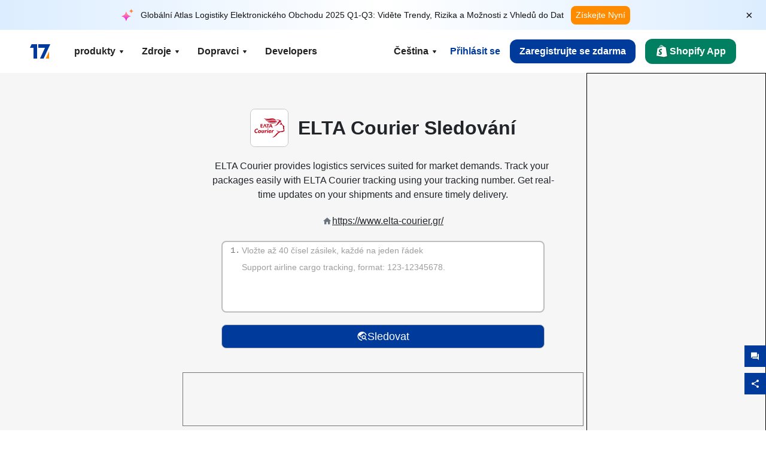

--- FILE ---
content_type: text/html; charset=utf-8
request_url: https://www.17track.net/cs/carriers/elta-courier
body_size: 44389
content:
<!DOCTYPE html><html lang="cs"><head><meta charSet="UTF-8"/><meta http-equiv="X-UA-Compatible" content="IE=edge"/><meta name="renderer" content="webkit"/><meta name="viewport" content="width=device-width, initial-scale=1.0"/><meta name="msapplication-tap-highlight" content="no"/><meta name="author" content="admin@17track.net"/><meta name="apple-itunes-app" content="app-id=1004956012"/><meta name="google-play-app" content="app-id=yqtrack.app"/><meta name="msApplication-ID" content="17TRACK.17TRACK"/><meta name="msApplication-PackageFamilyName" content="17TRACK.17TRACK_vs3bzqqr3bhre"/><meta property="qc:admins" content="1027553633526174213366547"/><meta name="format-detection" content="telephone=no, date=no, email=no, address=no"/><link rel="dns-prefetch" href="//www.google-analytics.com"/><link rel="shortcut icon" href="https://res.17track.net/global-v2/favicon.ico"/><link rel="image_src" href="http://res.17track.net/global-v2/imgs/oauth_image/share.png"/><link rel="apple-touch-icon-precomposed" sizes="152x152" href="http://res.17track.net/global-v2/imgs/oauth_image/apple_touch_152x152.png"/><link rel="apple-touch-icon-precomposed" sizes="144x144" href="http://res.17track.net/global-v2/imgs/oauth_image/apple_touch_144x144.png"/><link rel="apple-touch-icon-precomposed" sizes="120x120" href="http://res.17track.net/global-v2/imgs/oauth_image/apple_touch_120x120.png"/><link rel="apple-touch-icon-precomposed" sizes="114x114" href="http://res.17track.net/global-v2/imgs/oauth_image/apple_touch_114x114.png"/><link rel="apple-touch-icon-precomposed" sizes="76x76" href="http://res.17track.net/global-v2/imgs/oauth_image/apple_touch_76x76.png"/><link rel="apple-touch-icon-precomposed" sizes="72x72" href="http://res.17track.net/global-v2/imgs/oauth_image/apple_touch_72x72.png"/><link rel="apple-touch-icon-precomposed" sizes="60x60" href="http://res.17track.net/global-v2/imgs/oauth_image/apple_touch_60x60.png"/><link rel="apple-touch-icon-precomposed" sizes="57x57" href="http://res.17track.net/global-v2/imgs/oauth_image/apple_touch_57x57.png"/><link rel="canonical" href="https://www.17track.net/cs/carriers/elta-courier"/><link rel="alternate" hrefLang="x-default" href="https://www.17track.net/en/carriers/elta-courier"/><link rel="alternate" hrefLang="en" href="https://www.17track.net/en/carriers/elta-courier"/><link rel="alternate" hrefLang="zh-Hans" href="https://www.17track.net/zh-cn/carriers/elta-courier"/><link rel="alternate" hrefLang="zh-Hant" href="https://www.17track.net/zh-hk/carriers/elta-courier"/><link rel="alternate" hrefLang="ja" href="https://www.17track.net/ja/carriers/elta-courier"/><link rel="alternate" hrefLang="ko" href="https://www.17track.net/ko/carriers/elta-courier"/><link rel="alternate" hrefLang="fi" href="https://www.17track.net/fi/carriers/elta-courier"/><link rel="alternate" hrefLang="pl" href="https://www.17track.net/pl/carriers/elta-courier"/><link rel="alternate" hrefLang="tr" href="https://www.17track.net/tr/carriers/elta-courier"/><link rel="alternate" hrefLang="cs" href="https://www.17track.net/cs/carriers/elta-courier"/><link rel="alternate" hrefLang="it" href="https://www.17track.net/it/carriers/elta-courier"/><link rel="alternate" hrefLang="de" href="https://www.17track.net/de/carriers/elta-courier"/><link rel="alternate" hrefLang="es" href="https://www.17track.net/es/carriers/elta-courier"/><link rel="alternate" hrefLang="fr" href="https://www.17track.net/fr/carriers/elta-courier"/><link rel="alternate" hrefLang="ru" href="https://www.17track.net/ru/carriers/elta-courier"/><link rel="alternate" hrefLang="pt" href="https://www.17track.net/pt/carriers/elta-courier"/><link rel="alternate" hrefLang="nl" href="https://www.17track.net/nl/carriers/elta-courier"/><link rel="alternate" hrefLang="uk" href="https://www.17track.net/uk/carriers/elta-courier"/><link rel="alternate" hrefLang="hu" href="https://www.17track.net/hu/carriers/elta-courier"/><link rel="alternate" hrefLang="sv" href="https://www.17track.net/sv/carriers/elta-courier"/><link rel="alternate" hrefLang="kk" href="https://www.17track.net/kk/carriers/elta-courier"/><link rel="alternate" hrefLang="el" href="https://www.17track.net/el/carriers/elta-courier"/><link rel="alternate" hrefLang="th" href="https://www.17track.net/th/carriers/elta-courier"/><link rel="alternate" hrefLang="bg" href="https://www.17track.net/bg/carriers/elta-courier"/><link rel="alternate" hrefLang="sk" href="https://www.17track.net/sk/carriers/elta-courier"/><link rel="alternate" hrefLang="lt" href="https://www.17track.net/lt/carriers/elta-courier"/><link rel="alternate" hrefLang="ro" href="https://www.17track.net/ro/carriers/elta-courier"/><link rel="alternate" hrefLang="no" href="https://www.17track.net/no/carriers/elta-courier"/><link rel="alternate" hrefLang="sq" href="https://www.17track.net/sq/carriers/elta-courier"/><link rel="alternate" hrefLang="sl" href="https://www.17track.net/sl/carriers/elta-courier"/><link rel="alternate" hrefLang="sr" href="https://www.17track.net/sr/carriers/elta-courier"/><link rel="alternate" hrefLang="az" href="https://www.17track.net/az/carriers/elta-courier"/><link rel="alternate" hrefLang="da" href="https://www.17track.net/da/carriers/elta-courier"/><link rel="alternate" hrefLang="mk" href="https://www.17track.net/mk/carriers/elta-courier"/><link rel="alternate" hrefLang="id" href="https://www.17track.net/id/carriers/elta-courier"/><title>ELTA Courier Sledování | Sledování Zásilek | 17TRACK</title><meta name="description" content="Track packages to or from ELTA Courier with 17TRACK. Get real-time tracking status, delivery updates, and delivery confirmation for all your mail and packages. Stay informed about your shipments with 17TRACK&#x27;s reliable tracking service."/><meta name="keywords" content="ELTA Courier tracking, tracking number, 17TRACK, ELTA Courier contact services, order tracking, order status"/><meta name="robots" content="index, follow, max-image-preview:large, max-snippet:-1, max-video-preview:-1"/><meta name="google-site-verification" content="gAPsLnQUE4cXDoLe6SOWVT_yZPMwabppAt54KfDRvcw"/><meta property="og:title" content="ELTA Courier Sledování | Sledování Zásilek | 17TRACK"/><meta property="og:description" content="Track packages to or from ELTA Courier with 17TRACK. Get real-time tracking status, delivery updates, and delivery confirmation for all your mail and packages. Stay informed about your shipments with 17TRACK&#x27;s reliable tracking service."/><meta property="og:url" content="https://www.17track.net"/><meta property="og:image" content="https://res.17track.net/global-v2/imgs/oauth_image/share.png"/><meta itemProp="name" content="ELTA Courier Sledování | Sledování Zásilek | 17TRACK"/><meta itemProp="description" content="Track packages to or from ELTA Courier with 17TRACK. Get real-time tracking status, delivery updates, and delivery confirmation for all your mail and packages. Stay informed about your shipments with 17TRACK&#x27;s reliable tracking service."/><meta itemProp="url" content="https://www.17track.net"/><meta itemProp="image" content="https://res.17track.net/global-v2/imgs/oauth_image/share.png"/><meta name="twitter:card" content="summary_large_image"/><meta name="twitter:site" content="@17TRACK"/><meta name="twitter:title" content="ELTA Courier Sledování | Sledování Zásilek | 17TRACK"/><meta name="twitter:description" content="Track packages to or from ELTA Courier with 17TRACK. Get real-time tracking status, delivery updates, and delivery confirmation for all your mail and packages. Stay informed about your shipments with 17TRACK&#x27;s reliable tracking service."/><meta name="next-head-count" content="76"/><script data-nscript="beforeInteractive">
              window.YQ = window.YQ || {}
              window.YQ.configs = {
                adId: '61953607',
                lang: '',
                env: 'production',
                supportLang: 'en,zh-cn,zh-hk,ja,ko,fi,pl,tr,cs,it,de,es,fr,ru,pt,nl,uk,hu,sv,kk,el,th,bg,sk,lt,ro,no,sq,sl,sr,az,da,mk,id',
                filePath: ''
              }
            </script><link rel="preload" href="/_next/static/css/6ad23ce661592f32.css" as="style"/><link rel="stylesheet" href="/_next/static/css/6ad23ce661592f32.css" data-n-g=""/><link rel="preload" href="/_next/static/css/79550f55d15f8e5b.css" as="style"/><link rel="stylesheet" href="/_next/static/css/79550f55d15f8e5b.css" data-n-p=""/><link rel="preload" href="/_next/static/css/2f4efd567496c306.css" as="style"/><link rel="stylesheet" href="/_next/static/css/2f4efd567496c306.css" data-n-p=""/><noscript data-n-css=""></noscript><script defer="" nomodule="" src="/_next/static/chunks/polyfills-c67a75d1b6f99dc8.js"></script><script src="/upgrade_browser_2024-06-27.js" defer="" data-nscript="beforeInteractive"></script><script src="//www.17track.net/home/getcountry?r=js" defer="" data-nscript="beforeInteractive"></script><script src="https://res.17track.net/asset/carrier/info/carrier.all.js" defer="" data-nscript="beforeInteractive"></script><script src="https://res.17track.net/global-v2/vendor-yq/re-mobile-site/re-mobile-site.min.js" defer="" data-nscript="beforeInteractive"></script><script src="/cmp-init-2025-11-21.js" defer="" data-nscript="beforeInteractive"></script><script src="/assets/iconfont/iconfont.js" defer="" data-nscript="beforeInteractive"></script><script src="/_next/static/chunks/webpack-bb078f41e7513c82.js" defer=""></script><script src="/_next/static/chunks/framework-49d6f379cf8ab083.js" defer=""></script><script src="/_next/static/chunks/main-0ceb0b3e26e26338.js" defer=""></script><script src="/_next/static/chunks/pages/_app-af7caeeea7f4e0b3.js" defer=""></script><script src="/_next/static/chunks/9178-5b11093f29fa4f32.js" defer=""></script><script src="/_next/static/chunks/4671-f362286745b165e5.js" defer=""></script><script src="/_next/static/chunks/7770-764a99cb330b75bf.js" defer=""></script><script src="/_next/static/chunks/2716-ce542887269072c6.js" defer=""></script><script src="/_next/static/chunks/5662-0c2a176f0b7f81c3.js" defer=""></script><script src="/_next/static/chunks/9866-8136729e9bb4f6c5.js" defer=""></script><script src="/_next/static/chunks/8419-27149f296cce47e5.js" defer=""></script><script src="/_next/static/chunks/9052-eaff7ef2efdb7cac.js" defer=""></script><script src="/_next/static/chunks/1665-09308075d1adb98b.js" defer=""></script><script src="/_next/static/chunks/pages/carriers/%5Bslug%5D-a6ce77e30acc9a47.js" defer=""></script><script src="/_next/static/YJMIIWutKgeFOuF1oJTtm/_buildManifest.js" defer=""></script><script src="/_next/static/YJMIIWutKgeFOuF1oJTtm/_ssgManifest.js" defer=""></script></head><body><div id="__next"><script id="BreadcrumbList" type="application/ld+json">{"@context":"https://schema.org/","@type":"BreadcrumbList","itemListElement":[{"@type":"ListItem","position":1,"name":"Homepage","item":"https://www.17track.net/cs"},{"@type":"ListItem","position":2,"name":"Carriers","item":"https://www.17track.net/cs/carriers"},{"@type":"ListItem","position":3,"name":"Elta courier","item":"https://www.17track.net/cs/carriers/elta-courier"}]}</script><div class="Toastify"></div><a href="#content" class="visually-hidden" style="position:absolute;height:1px;width:1px;overflow:hidden;clip:rect(1px, 1px, 1px, 1px);color:var(--primary-color)">Skip to main content</a><div class="BannerReport_bannerReport__mJFK9" id="banner-report" aria-label="top banner"><div class="BannerReport_content__Qv_3o"><img alt="icon" loading="lazy" width="20" height="20" decoding="async" data-nimg="1" style="color:transparent" src="/assets/images/nav/bannerIcon.svg"/><span class="BannerReport_textContainer__BpUln"><span class="BannerReport_textContent__IcAu4 "><span class="BannerReport_textItem__cUYLq">Globální Atlas Logistiky Elektronického Obchodu 2025 Q1-Q3: Viděte Trendy, Rizika a Možnosti z Vhledů do Dat</span></span></span><a href="https://www.17track.com/cs/reports/the-data-behind-global-e-commerce-logistics-shifts?source=net_banner" target="_blank">Získejte Nyní</a></div><button class="BannerReport_closeBtn__yt4Zf" aria-label="Close banner report" id="close-banner-report-button">×</button></div><script>
          try {
            var expiryDate = new Date('2026-02-05T23:59:59').getTime();
            var isExpired = Date.now() > expiryDate;
            var isClosed = localStorage.getItem('yqtrack_banner_report_dismissed');
            var topBanner = document.getElementById('banner-report');
            if ((isClosed === 'true' || isExpired) && topBanner) {
              topBanner.style.display = 'none';
              document.body.style.setProperty('--banner-height', '0px');
            }
          } catch (error) {
            console.error(error);
          }
    </script><nav class="navbar_new_navbar__C24ms" style="top:var(--banner-height)"><div class="navbar_new_navbar-container__rmYGj container"><div class="w-100 justify-content-between m-0 row"><div class="nav_left_navbar-left__okujE col-md-auto col-auto"><div class="navbar_new_nav-item__EHroD"><div><a class="flex items-center cursor-pointer relative" title="17TRACK" href="/cs"><img alt="17TRACK" loading="lazy" width="148" height="32" decoding="async" data-nimg="1" class="hidden-lg" style="color:transparent" src="https://res.17track.net/global-v2/imgs/logo/svg/full_owt_296x48.svg"/><img alt="17TRACK" loading="lazy" width="34" height="24" decoding="async" data-nimg="1" class="hide visible-lg" style="color:transparent" src="https://res.17track.net/global-v2/imgs/logo/svg/square_bot_128x90.svg"/></a></div></div></div><div class="hidden-md  navbar_new_navbar-center__UUjey col"><div class="navbar_new_nav-item__EHroD" data-dropdown-toggle=""><div class="dropdown_menu_nav-item__VCJ6B"><div class="dropdown_menu_item-toggle-label__G5DSt"><div><div class="d-flex justify-content-between align-items-center"><p class="m-0">produkty</p><svg class="yq-icon arrow_button_arrowDown__7WCoM" style="width:20px;height:20px" aria-hidden="true"><use xlink:href="#icon-Caret_Down"></use></svg></div></div></div><div class="dropdown_menu_dropdown-menu-custom__g2p44"><div class="dropdown_menu_dropdown-menu-custom-content__750k5 row"><div class="m-0 p-0 dropdown_menu_flex-left-container__wDdBO col"><div class="dropdown_menu_dropdown-item__uEWao"><div class="dropdown_menu_submenu__Rabfn"><a class="head cursor-pointer d-inline-block arrow_button_arrowRightBox__yQ91S" href="https://www.17track.com/cs?utm_source=www.17track.net&amp;utm_medium=header-nav&amp;utm_campaign=Shopify-App"><div><p class="arrow_button_arrowRight__Z1bfA arrow_button_font-head__6Yc62">Shopify App<svg class="yq-icon arrow_button_arrow__CyR2Y" style="width:24px;height:24px" aria-hidden="true"><use xlink:href="#icon-Left_Arrow"></use></svg></p><p class="arrow_button_font-desc__TVp8e">Snižte dotazy na balíky, Zvyšte nákupy</p></div></a></div></div><div class="dropdown_menu_dropdown-item__uEWao"><div class="dropdown_menu_submenu__Rabfn"><a class="head cursor-pointer d-inline-block arrow_button_arrowRightBox__yQ91S" target="_blank" href="/cs/api"><div><p class="arrow_button_arrowRight__Z1bfA arrow_button_font-head__6Yc62">Tracking API<svg class="yq-icon arrow_button_arrow__CyR2Y" style="width:24px;height:24px" aria-hidden="true"><use xlink:href="#icon-Left_Arrow"></use></svg></p><p class="arrow_button_font-desc__TVp8e">Bezproblémová integrace a stabilní sledovací data od 3100+ dopravců</p></div></a></div></div><div class="dropdown_menu_dropdown-item__uEWao"><div class="dropdown_menu_submenu__Rabfn"><a class="head cursor-pointer d-inline-block arrow_button_arrowRightBox__yQ91S" href="/cs/app"><div><p class="arrow_button_arrowRight__Z1bfA arrow_button_font-head__6Yc62">17TRACK Mobilní Aplikace<svg class="yq-icon arrow_button_arrow__CyR2Y" style="width:24px;height:24px" aria-hidden="true"><use xlink:href="#icon-Left_Arrow"></use></svg></p><p class="arrow_button_font-desc__TVp8e">Sledujte své balíčky kdykoli a kdekoli ve své kapse</p></div></a></div></div></div><div class="m-0 p-0 dropdown_menu_flex-right-img-container__Zw8f3 col"><div class="dropdown_menu_imgBox__8U4n_ dropdown_menu_img-item-open__6uCjl"><div class="dropdown_menu_item-img-box__vm749"><img decoding="async" alt="17TRACK shopify landing page" loading="lazy" width="800" height="300" data-nimg="1" class="lazy-image-fill" style="color:transparent" src="/assets/images/nav/shopify_0903.webp"/><p class="dropdown_menu_font-desc__hYe59">Aplikace pro sledování objednávek pro prodejce na Shopify. Zlepšete zážitky zákazníků, snižte požadavky na podporu a zvýšte opakované nákupy.</p><a class="dropdown_menu_font-head__EE4fX dropdown_menu_arrowRight__HTLO_" href="https://www.17track.com/cs?utm_source=www.17track.net&amp;utm_medium=header-nav&amp;utm_campaign=Shopify-App">Ukázat více<svg class="yq-icon dropdown_menu_arrow__X_fTm" style="width:24px;height:24px" aria-hidden="true"><use xlink:href="#icon-Left_Arrow"></use></svg></a></div></div><div class="dropdown_menu_imgBox__8U4n_"><div class="dropdown_menu_item-img-box__vm749"><img decoding="async" alt="17TRACK shopify landing page" loading="lazy" width="800" height="300" data-nimg="1" class="lazy-image-fill" style="color:transparent" src="/assets/images/nav/api_1229.webp"/><p class="dropdown_menu_font-desc__hYe59">Přístup k bezproblémovým, stabilním sledovacím datům od 3100+ dopravců (např. USPS, UPS, FedEx) prostřednictvím našeho API. Zjednodušte operace, sledujte zásilky ve velkém, vytvářejte vlastní řešení a šetřete náklady na integraci s technickou podporou.</p><a class="dropdown_menu_font-head__EE4fX dropdown_menu_arrowRight__HTLO_" target="_blank" href="/cs/api">Ukázat více<svg class="yq-icon dropdown_menu_arrow__X_fTm" style="width:24px;height:24px" aria-hidden="true"><use xlink:href="#icon-Left_Arrow"></use></svg></a></div></div><div class="dropdown_menu_imgBox__8U4n_"><div class="dropdown_menu_item-img-box__vm749"><img decoding="async" alt="17TRACK shopify landing page" loading="lazy" width="800" height="300" data-nimg="1" class="lazy-image-fill" style="color:transparent" src="/assets/images/nav/app_0903.webp"/><p class="dropdown_menu_font-desc__hYe59">Buďte stále aktuální s reálným sledováním pro více než 3100+ dopravců ve 30+ jazycích. Přijímejte včasná upozornění a užívejte si bezproblémové uživatelské prostředí s přesností sledování 12 miliard +.</p><a class="dropdown_menu_font-head__EE4fX dropdown_menu_arrowRight__HTLO_" href="/cs/app">Ukázat více<svg class="yq-icon dropdown_menu_arrow__X_fTm" style="width:24px;height:24px" aria-hidden="true"><use xlink:href="#icon-Left_Arrow"></use></svg></a></div></div></div></div></div></div></div><div class="navbar_new_nav-item__EHroD" data-dropdown-toggle=""><div class="dropdown_menu_nav-item__VCJ6B"><div class="dropdown_menu_item-toggle-label__G5DSt"><div><div class="d-flex justify-content-between align-items-center"><p class="m-0">Zdroje</p><svg class="yq-icon arrow_button_arrowDown__7WCoM" style="width:20px;height:20px" aria-hidden="true"><use xlink:href="#icon-Caret_Down"></use></svg></div></div></div><div class="dropdown_menu_dropdown-menu-custom__g2p44"><div class="dropdown_menu_dropdown-menu-custom-content__750k5 row"><div class="m-0 p-0 dropdown_menu_flex-left-container__wDdBO col"><div class="dropdown_menu_dropdown-item__uEWao"><div class="dropdown_menu_submenu__Rabfn"><a class="head cursor-pointer d-inline-block arrow_button_arrowRightBox__yQ91S" href="/cs/widget"><div><p class="arrow_button_arrowRight__Z1bfA arrow_button_font-head__6Yc62">Widget pro sledování zásilek<svg class="yq-icon arrow_button_arrow__CyR2Y" style="width:24px;height:24px" aria-hidden="true"><use xlink:href="#icon-Left_Arrow"></use></svg></p><p class="arrow_button_font-desc__TVp8e">Sledujte balíčky na svých stránkách</p></div></a></div></div><div class="dropdown_menu_dropdown-item__uEWao"><div class="dropdown_menu_submenu__Rabfn"><a class="head cursor-pointer d-inline-block arrow_button_arrowRightBox__yQ91S" href="/en/links"><div><p class="arrow_button_arrowRight__Z1bfA arrow_button_font-head__6Yc62">Partneři<svg class="yq-icon arrow_button_arrow__CyR2Y" style="width:24px;height:24px" aria-hidden="true"><use xlink:href="#icon-Left_Arrow"></use></svg></p><p class="arrow_button_font-desc__TVp8e">Spojte se s předními platformami a značkami</p></div></a></div></div><div class="dropdown_menu_dropdown-item__uEWao"><div class="dropdown_menu_submenu__Rabfn"><a class="head cursor-pointer d-inline-block arrow_button_arrowRightBox__yQ91S" target="_blank" href="https://api.17track.net/en/doc"><div><p class="arrow_button_arrowRight__Z1bfA arrow_button_font-head__6Yc62">API Dokumentace<svg class="yq-icon arrow_button_arrow__CyR2Y" style="width:24px;height:24px" aria-hidden="true"><use xlink:href="#icon-Left_Arrow"></use></svg></p><p class="arrow_button_font-desc__TVp8e">Komplexní průvodce pro bezproblémovou integraci</p></div></a></div></div><div class="dropdown_menu_dropdown-item__uEWao"><div class="dropdown_menu_submenu__Rabfn"><a class="head cursor-pointer d-inline-block arrow_button_arrowRightBox__yQ91S" target="_blank" href="https://help.17track.net/hc/cs"><div><p class="arrow_button_arrowRight__Z1bfA arrow_button_font-head__6Yc62">Centrum podpory<svg class="yq-icon arrow_button_arrow__CyR2Y" style="width:24px;height:24px" aria-hidden="true"><use xlink:href="#icon-Left_Arrow"></use></svg></p><p class="arrow_button_font-desc__TVp8e">Průvodce používáním našich produktů</p></div></a></div></div></div><div class="m-0 p-0 dropdown_menu_flex-right-img-container__Zw8f3 col"><div class="dropdown_menu_imgBox__8U4n_ dropdown_menu_img-item-open__6uCjl"><div class="dropdown_menu_item-img-box__vm749"><img decoding="async" alt="17TRACK shopify landing page" loading="lazy" width="800" height="300" data-nimg="1" class="lazy-image-fill" style="color:transparent" src="/assets/images/nav/tracking_widget_0903.webp"/><p class="dropdown_menu_font-desc__hYe59">Snadno přidejte náš výkonný, bezplatný widget na své webové stránky. Umožněte uživatelům zadat sledovací čísla a sledovat balíčky přímo na vaší stránce.</p><a class="dropdown_menu_font-head__EE4fX dropdown_menu_arrowRight__HTLO_" href="/cs/widget">Ukázat více<svg class="yq-icon dropdown_menu_arrow__X_fTm" style="width:24px;height:24px" aria-hidden="true"><use xlink:href="#icon-Left_Arrow"></use></svg></a></div></div><div class="dropdown_menu_imgBox__8U4n_"><div class="dropdown_menu_item-img-box__vm749"><img decoding="async" alt="17TRACK shopify landing page" loading="lazy" width="800" height="300" data-nimg="1" class="lazy-image-fill" style="color:transparent" src="/assets/images/nav/partners_0903.webp"/><p class="dropdown_menu_font-desc__hYe59">Získejte informace o sledování objednávek z hlavních platforem jako Amazon a Shopify přímo. Snadno sledujte podrobnosti o balíčcích a vylepšete své nákupní zkušenosti.</p><a class="dropdown_menu_font-head__EE4fX dropdown_menu_arrowRight__HTLO_" href="/cs/en/links">Ukázat více<svg class="yq-icon dropdown_menu_arrow__X_fTm" style="width:24px;height:24px" aria-hidden="true"><use xlink:href="#icon-Left_Arrow"></use></svg></a></div></div><div class="dropdown_menu_imgBox__8U4n_"><div class="dropdown_menu_item-img-box__vm749"><img decoding="async" alt="17TRACK shopify landing page" loading="lazy" width="800" height="300" data-nimg="1" class="lazy-image-fill" style="color:transparent" src="/assets/images/nav/api_doc_0903.webp"/><p class="dropdown_menu_font-desc__hYe59">Přístup k podrobné dokumentaci pro integraci našeho API. Najděte průvodce krok za krokem, které zjednoduší proces. Využijte jasné pokyny a specializovanou technickou podporu.</p><a class="dropdown_menu_font-head__EE4fX dropdown_menu_arrowRight__HTLO_" target="_blank" href="https://api.17track.net/en/doc">Ukázat více<svg class="yq-icon dropdown_menu_arrow__X_fTm" style="width:24px;height:24px" aria-hidden="true"><use xlink:href="#icon-Left_Arrow"></use></svg></a></div></div><div class="dropdown_menu_imgBox__8U4n_"><div class="dropdown_menu_item-img-box__vm749"><img decoding="async" alt="17TRACK shopify landing page" loading="lazy" width="800" height="300" data-nimg="1" class="lazy-image-fill" style="color:transparent" src="/assets/images/nav/help_center_0903.webp"/><p class="dropdown_menu_font-desc__hYe59">Naše Centrum nápovědy vám pomůže rychle najít řešení běžných otázek. Prozkoumejte naše komplexní FAQ a užitečné průvodce. Efektivně získejte odpovědi, které potřebujete.</p><a class="dropdown_menu_font-head__EE4fX dropdown_menu_arrowRight__HTLO_" target="_blank" href="https://help.17track.net/hc/cs">Ukázat více<svg class="yq-icon dropdown_menu_arrow__X_fTm" style="width:24px;height:24px" aria-hidden="true"><use xlink:href="#icon-Left_Arrow"></use></svg></a></div></div></div></div></div></div></div><div class="navbar_new_nav-item__EHroD" data-dropdown-toggle=""><div class="dropdown_menu_nav-item__VCJ6B"><div class="dropdown_menu_item-toggle-label__G5DSt"><div><div class="d-flex justify-content-between align-items-center"><p class="m-0">Dopravci</p><svg class="yq-icon arrow_button_arrowDown__7WCoM" style="width:20px;height:20px" aria-hidden="true"><use xlink:href="#icon-Caret_Down"></use></svg></div></div></div><div class="dropdown_menu_dropdown-menu-custom__g2p44"><div class="dropdown_menu_dropdown-menu-custom-content__750k5 row"><div class="m-0 p-0 dropdown_menu_flex-left-container__wDdBO col"><div class="dropdown_menu_dropdown-item__uEWao"><div class="dropdown_menu_submenu__Rabfn"><a class="head cursor-pointer d-inline-block arrow_button_arrowRightBox__yQ91S" href="/cs/carriers"><div><p class="arrow_button_arrowRight__Z1bfA arrow_button_font-head__6Yc62">Dopravci<svg class="yq-icon arrow_button_arrow__CyR2Y" style="width:24px;height:24px" aria-hidden="true"><use xlink:href="#icon-Left_Arrow"></use></svg></p><p class="arrow_button_font-desc__TVp8e">Podpora 3100+ dopravců a 190+ leteckých společností po celém světě</p></div></a></div></div><div class="dropdown_menu_dropdown-item__uEWao"><div class="dropdown_menu_submenu__Rabfn"><a class="head cursor-pointer d-inline-block arrow_button_arrowRightBox__yQ91S" href="/cs/carriersettlein"><div><p class="arrow_button_arrowRight__Z1bfA arrow_button_font-head__6Yc62">Integrace dopravců<svg class="yq-icon arrow_button_arrow__CyR2Y" style="width:24px;height:24px" aria-hidden="true"><use xlink:href="#icon-Left_Arrow"></use></svg></p><p class="arrow_button_font-desc__TVp8e">Připojte se k 17TRACK jako dopravce zdarma</p></div></a></div></div></div><div class="m-0 p-0 dropdown_menu_flex-right-img-container__Zw8f3 col"><div class="dropdown_menu_imgBox__8U4n_ dropdown_menu_img-item-open__6uCjl"><div class="dropdown_menu_item-img-box__vm749"><img decoding="async" alt="17TRACK shopify landing page" loading="lazy" width="800" height="300" data-nimg="1" class="lazy-image-fill" style="color:transparent" src="/assets/images/nav/carriers_1229.webp"/><p class="dropdown_menu_font-desc__hYe59">Sledujte své balíčky s více než 3100+ přepravci, včetně USPS, UPS, DHL a FedEx. Snadno sledujte všechny své zásilky na jedné platformě, pokrývající 230 zemí.</p><a class="dropdown_menu_font-head__EE4fX dropdown_menu_arrowRight__HTLO_" href="/cs/carriers">Ukázat více<svg class="yq-icon dropdown_menu_arrow__X_fTm" style="width:24px;height:24px" aria-hidden="true"><use xlink:href="#icon-Left_Arrow"></use></svg></a></div></div><div class="dropdown_menu_imgBox__8U4n_"><div class="dropdown_menu_item-img-box__vm749"><img decoding="async" alt="17TRACK shopify landing page" loading="lazy" width="800" height="300" data-nimg="1" class="lazy-image-fill" style="color:transparent" src="/assets/images/nav/carriers_integration_0903.webp"/><p class="dropdown_menu_font-desc__hYe59">Spolupracujte s 17TRACK, důvěryhodnou více než 3100+ dopravci po celém světě. Zvyšte viditelnost svých služeb, zlepšete efektivitu a poskytněte lepší sledovací zkušenosti.</p><a class="dropdown_menu_font-head__EE4fX dropdown_menu_arrowRight__HTLO_" href="/cs/carriersettlein">Ukázat více<svg class="yq-icon dropdown_menu_arrow__X_fTm" style="width:24px;height:24px" aria-hidden="true"><use xlink:href="#icon-Left_Arrow"></use></svg></a></div></div></div></div></div></div></div><div class="navbar_new_nav-item__EHroD"><div class="w-100"><a class="navbar_new_btn-link__p_dVi" href="/cs/api" target="_blank">Developers</a></div></div></div><div class="nav_right_navbar-right___vkVo col-md-auto col-auto"><div class="nav_right_dropdown-md-hidden__DpW7r"><div><div class="relative nav_right_xsStatic__AWWxh" data-dropdown-toggle="true"><button class="d-flex align-items-center gap-1 nav_right_btn-language__1QbyA"><span class="line-clamp-1">Čeština</span><svg class="yq-icon " style="width:20px;height:20px" aria-hidden="true"><use xlink:href="#icon-Caret_Down"></use></svg></button><div class="custom-scroll dropdown_lang_custom-dropdown-menu__HLMor"><div><div class="dropdown_lang_list-group-menu__1rhUV"><a target="_blank" href="https://help.17track.net/hc/cs/articles/235533167" title="Pomozte nám s překladem">Pomozte nám s překladem</a></div><div class="dropdown_lang_divider__m9T6e"></div><div class="dropdown_lang_list-group-menu__1rhUV"><a title="English" href="/en/carriers/elta-courier"><div>English</div></a></div><div class="dropdown_lang_list-group-menu__1rhUV"><a title="简体中文" href="/zh-cn/carriers/elta-courier"><div>简体中文</div></a></div><div class="dropdown_lang_list-group-menu__1rhUV"><a title="繁體中文" href="/zh-hk/carriers/elta-courier"><div>繁體中文</div></a></div><div class="dropdown_lang_list-group-menu__1rhUV"><a title="Русский" href="/ru/carriers/elta-courier"><div>Русский</div></a></div><div class="dropdown_lang_list-group-menu__1rhUV"><a title="Español" href="/es/carriers/elta-courier"><div>Español</div></a></div><div class="dropdown_lang_list-group-menu__1rhUV"><a title="Português" href="/pt/carriers/elta-courier"><div>Português</div></a></div><div class="dropdown_lang_list-group-menu__1rhUV"><a title="Français" href="/fr/carriers/elta-courier"><div>Français</div></a></div><div class="dropdown_lang_list-group-menu__1rhUV"><a title="Italiano" href="/it/carriers/elta-courier"><div>Italiano</div></a></div><div class="dropdown_lang_list-group-menu__1rhUV"><a title="Deutsch" href="/de/carriers/elta-courier"><div>Deutsch</div></a></div><div class="dropdown_lang_list-group-menu__1rhUV"><a title="Türkçe" href="/tr/carriers/elta-courier"><div>Türkçe</div></a></div><div class="dropdown_lang_list-group-menu__1rhUV"><a title="Čeština" href="/cs/carriers/elta-courier"><div>Čeština</div></a></div><div class="dropdown_lang_list-group-menu__1rhUV"><a title="日本語" href="/ja/carriers/elta-courier"><div>日本語</div></a></div><div class="dropdown_lang_list-group-menu__1rhUV"><a title="한국어" href="/ko/carriers/elta-courier"><div>한국어</div></a></div><div class="dropdown_lang_list-group-menu__1rhUV"><a title="Nederlands" href="/nl/carriers/elta-courier"><div>Nederlands</div></a></div><div class="dropdown_lang_list-group-menu__1rhUV"><a title="Suomi" href="/fi/carriers/elta-courier"><div>Suomi</div></a></div><div class="dropdown_lang_list-group-menu__1rhUV"><a title="Polski" href="/pl/carriers/elta-courier"><div>Polski</div></a></div><div class="dropdown_lang_list-group-menu__1rhUV"><a title="Українська" href="/uk/carriers/elta-courier"><div>Українська</div></a></div><div class="dropdown_lang_list-group-menu__1rhUV"><a title="Magyar" href="/hu/carriers/elta-courier"><div>Magyar</div></a></div><div class="dropdown_lang_list-group-menu__1rhUV"><a title="Svenska" href="/sv/carriers/elta-courier"><div>Svenska</div></a></div><div class="dropdown_lang_list-group-menu__1rhUV"><a title="Қазақша" href="/kk/carriers/elta-courier"><div>Қазақша</div></a></div><div class="dropdown_lang_list-group-menu__1rhUV"><a title="Ελληνικά" href="/el/carriers/elta-courier"><div>Ελληνικά</div></a></div><div class="dropdown_lang_list-group-menu__1rhUV"><a title="ภาษาไทย" href="/th/carriers/elta-courier"><div>ภาษาไทย</div></a></div><div class="dropdown_lang_list-group-menu__1rhUV"><a title="Български" href="/bg/carriers/elta-courier"><div>Български</div></a></div><div class="dropdown_lang_list-group-menu__1rhUV"><a title="Slovenčina" href="/sk/carriers/elta-courier"><div>Slovenčina</div></a></div><div class="dropdown_lang_list-group-menu__1rhUV"><a title="Lietuvių" href="/lt/carriers/elta-courier"><div>Lietuvių</div></a></div><div class="dropdown_lang_list-group-menu__1rhUV"><a title="Română" href="/ro/carriers/elta-courier"><div>Română</div></a></div><div class="dropdown_lang_list-group-menu__1rhUV"><a title="Norsk" href="/no/carriers/elta-courier"><div>Norsk</div></a></div><div class="dropdown_lang_list-group-menu__1rhUV"><a title="Shqip" href="/sq/carriers/elta-courier"><div>Shqip</div></a></div><div class="dropdown_lang_list-group-menu__1rhUV"><a title="Slovenščina" href="/sl/carriers/elta-courier"><div>Slovenščina</div></a></div><div class="dropdown_lang_list-group-menu__1rhUV"><a title="Српски" href="/sr/carriers/elta-courier"><div>Српски</div></a></div><div class="dropdown_lang_list-group-menu__1rhUV"><a title="Azərbaycan" href="/az/carriers/elta-courier"><div>Azərbaycan</div></a></div><div class="dropdown_lang_list-group-menu__1rhUV"><a title="Dansk" href="/da/carriers/elta-courier"><div>Dansk</div></a></div><div class="dropdown_lang_list-group-menu__1rhUV"><a title="Македонски" href="/mk/carriers/elta-courier"><div>Македонски</div></a></div></div></div></div></div></div><div class="hidden-xs nav_right_dropdown-mobile-flex-show__Z3ZIV nav_right_m-size-3__WDBEX"><div><div class="d-flex nav_right_loginBtnBox__Mlrhw"><a role="button" tabindex="0" href="" class="flex-1 nav_right_btn__ZlQyc nav_right_md-flex-show__QES_W nav_right_btn-login__86TBQ btn btn-outline-primary">Přihlásit se</a><div class="relative nav_right_register-box__2UhAH" data-dropdown-toggle="true"><div class="hidden nav_right_md-flex-show__QES_W"><button type="button" class="nav_right_btn__ZlQyc nav_right_btn-register__V8_ge btn btn-primary">Zaregistrujte se zdarma</button><div class="custom-scroll dropdown_common_custom-dropdown-menu__PFzmc"><div class="dropdown_common_list-group-menu__Pf3Ee"><a class="justify-content-between" href="/cs/api" target="_blank"><span>Vývojář<!-- --> Zaregistrovat se</span><svg class="yq-icon " style="width:24px;height:24px" aria-hidden="true"><use xlink:href="#icon-Left_Arrow"></use></svg></a></div><div class="dropdown_common_list-group-menu__Pf3Ee"><a class="justify-content-between" href=""><span>Zákazník<!-- --> Zaregistrovat se</span><svg class="yq-icon " style="width:24px;height:24px" aria-hidden="true"><use xlink:href="#icon-Left_Arrow"></use></svg></a></div></div></div><div class="hidden nav_right_dropdown-xs-flex-show__IR659"><div><button type="button" class="nav_right_btn__ZlQyc nav_right_btn-register__V8_ge btn btn-primary">Zaregistrujte se zdarma</button></div><div class="dropdown_drawer_drawer__Ceji9 dropdown_drawer_bottom__eYJ5g" style="height:208px;width:100%;transform:translateY(208px)"></div></div></div></div></div></div><div class="hidden-xs nav_right_dropdown-mobile-flex-show__Z3ZIV nav_right_installShopifyBox__qGAhd"><div><a class="cursor-pointer relative button nav_right_md-flex-show__QES_W nav_right_btn__ZlQyc nav_right_installShopify__43lCN" href="https://apps.shopify.com/17track?utm_source=www.17track.net&amp;utm_medium=home_page&amp;utm_campaign=Shopify-App"><span><svg class="yq-icon " style="color:#FFFFFF;width:24px;height:24px" aria-hidden="true"><use xlink:href="#icon-Fullcolor"></use></svg></span><span>Shopify App</span><canvas aria-hidden="true" class="ink" height="0" width="0" style="border-radius:inherit;height:100%;left:0;position:absolute;top:0;width:100%"></canvas></a></div></div><div class="visible-md nav_right_hamburger_box___KNNP"><button type="button" class="hamburger_hamburger__WUHyU" data-dropdown-toggle="true"><div class="hamburger_nav-icon__VMFeG"><span></span><span></span><span></span></div></button></div></div></div><div class="w-100 d-none row"><div class="navbar_new_navbar-center__UUjey col-md-auto col-auto"><div class="navbar_new_nav-item__EHroD" data-dropdown-toggle=""><div class="dropdown_menu_nav-item__VCJ6B"><div class="dropdown_menu_item-toggle-label__G5DSt"><div><div class="d-flex justify-content-between align-items-center"><p class="m-0">produkty</p><svg class="yq-icon arrow_button_arrowDown__7WCoM" style="width:20px;height:20px" aria-hidden="true"><use xlink:href="#icon-Caret_Down"></use></svg></div></div></div><div class="dropdown_menu_dropdown-menu-custom__g2p44"><div class="dropdown_menu_dropdown-menu-custom-content__750k5 row"><div class="m-0 p-0 dropdown_menu_flex-left-container__wDdBO col"><div class="dropdown_menu_dropdown-item__uEWao"><div class="dropdown_menu_submenu__Rabfn"><a class="head cursor-pointer d-inline-block arrow_button_arrowRightBox__yQ91S" href="https://www.17track.com/cs?utm_source=www.17track.net&amp;utm_medium=header-nav&amp;utm_campaign=Shopify-App"><div><p class="arrow_button_arrowRight__Z1bfA arrow_button_font-head__6Yc62">Shopify App<svg class="yq-icon arrow_button_arrow__CyR2Y" style="width:24px;height:24px" aria-hidden="true"><use xlink:href="#icon-Left_Arrow"></use></svg></p><p class="arrow_button_font-desc__TVp8e">Snižte dotazy na balíky, Zvyšte nákupy</p></div></a></div></div><div class="dropdown_menu_dropdown-item__uEWao"><div class="dropdown_menu_submenu__Rabfn"><a class="head cursor-pointer d-inline-block arrow_button_arrowRightBox__yQ91S" target="_blank" href="/cs/api"><div><p class="arrow_button_arrowRight__Z1bfA arrow_button_font-head__6Yc62">Tracking API<svg class="yq-icon arrow_button_arrow__CyR2Y" style="width:24px;height:24px" aria-hidden="true"><use xlink:href="#icon-Left_Arrow"></use></svg></p><p class="arrow_button_font-desc__TVp8e">Bezproblémová integrace a stabilní sledovací data od 3100+ dopravců</p></div></a></div></div><div class="dropdown_menu_dropdown-item__uEWao"><div class="dropdown_menu_submenu__Rabfn"><a class="head cursor-pointer d-inline-block arrow_button_arrowRightBox__yQ91S" href="/cs/app"><div><p class="arrow_button_arrowRight__Z1bfA arrow_button_font-head__6Yc62">17TRACK Mobilní Aplikace<svg class="yq-icon arrow_button_arrow__CyR2Y" style="width:24px;height:24px" aria-hidden="true"><use xlink:href="#icon-Left_Arrow"></use></svg></p><p class="arrow_button_font-desc__TVp8e">Sledujte své balíčky kdykoli a kdekoli ve své kapse</p></div></a></div></div></div><div class="m-0 p-0 dropdown_menu_flex-right-img-container__Zw8f3 col"><div class="dropdown_menu_imgBox__8U4n_ dropdown_menu_img-item-open__6uCjl"><div class="dropdown_menu_item-img-box__vm749"><img decoding="async" alt="17TRACK shopify landing page" loading="lazy" width="800" height="300" data-nimg="1" class="lazy-image-fill" style="color:transparent" src="/assets/images/nav/shopify_0903.webp"/><p class="dropdown_menu_font-desc__hYe59">Aplikace pro sledování objednávek pro prodejce na Shopify. Zlepšete zážitky zákazníků, snižte požadavky na podporu a zvýšte opakované nákupy.</p><a class="dropdown_menu_font-head__EE4fX dropdown_menu_arrowRight__HTLO_" href="https://www.17track.com/cs?utm_source=www.17track.net&amp;utm_medium=header-nav&amp;utm_campaign=Shopify-App">Ukázat více<svg class="yq-icon dropdown_menu_arrow__X_fTm" style="width:24px;height:24px" aria-hidden="true"><use xlink:href="#icon-Left_Arrow"></use></svg></a></div></div><div class="dropdown_menu_imgBox__8U4n_"><div class="dropdown_menu_item-img-box__vm749"><img decoding="async" alt="17TRACK shopify landing page" loading="lazy" width="800" height="300" data-nimg="1" class="lazy-image-fill" style="color:transparent" src="/assets/images/nav/api_1229.webp"/><p class="dropdown_menu_font-desc__hYe59">Přístup k bezproblémovým, stabilním sledovacím datům od 3100+ dopravců (např. USPS, UPS, FedEx) prostřednictvím našeho API. Zjednodušte operace, sledujte zásilky ve velkém, vytvářejte vlastní řešení a šetřete náklady na integraci s technickou podporou.</p><a class="dropdown_menu_font-head__EE4fX dropdown_menu_arrowRight__HTLO_" target="_blank" href="/cs/api">Ukázat více<svg class="yq-icon dropdown_menu_arrow__X_fTm" style="width:24px;height:24px" aria-hidden="true"><use xlink:href="#icon-Left_Arrow"></use></svg></a></div></div><div class="dropdown_menu_imgBox__8U4n_"><div class="dropdown_menu_item-img-box__vm749"><img decoding="async" alt="17TRACK shopify landing page" loading="lazy" width="800" height="300" data-nimg="1" class="lazy-image-fill" style="color:transparent" src="/assets/images/nav/app_0903.webp"/><p class="dropdown_menu_font-desc__hYe59">Buďte stále aktuální s reálným sledováním pro více než 3100+ dopravců ve 30+ jazycích. Přijímejte včasná upozornění a užívejte si bezproblémové uživatelské prostředí s přesností sledování 12 miliard +.</p><a class="dropdown_menu_font-head__EE4fX dropdown_menu_arrowRight__HTLO_" href="/cs/app">Ukázat více<svg class="yq-icon dropdown_menu_arrow__X_fTm" style="width:24px;height:24px" aria-hidden="true"><use xlink:href="#icon-Left_Arrow"></use></svg></a></div></div></div></div></div></div></div><div class="navbar_new_nav-item__EHroD" data-dropdown-toggle=""><div class="dropdown_menu_nav-item__VCJ6B"><div class="dropdown_menu_item-toggle-label__G5DSt"><div><div class="d-flex justify-content-between align-items-center"><p class="m-0">Zdroje</p><svg class="yq-icon arrow_button_arrowDown__7WCoM" style="width:20px;height:20px" aria-hidden="true"><use xlink:href="#icon-Caret_Down"></use></svg></div></div></div><div class="dropdown_menu_dropdown-menu-custom__g2p44"><div class="dropdown_menu_dropdown-menu-custom-content__750k5 row"><div class="m-0 p-0 dropdown_menu_flex-left-container__wDdBO col"><div class="dropdown_menu_dropdown-item__uEWao"><div class="dropdown_menu_submenu__Rabfn"><a class="head cursor-pointer d-inline-block arrow_button_arrowRightBox__yQ91S" href="/cs/widget"><div><p class="arrow_button_arrowRight__Z1bfA arrow_button_font-head__6Yc62">Widget pro sledování zásilek<svg class="yq-icon arrow_button_arrow__CyR2Y" style="width:24px;height:24px" aria-hidden="true"><use xlink:href="#icon-Left_Arrow"></use></svg></p><p class="arrow_button_font-desc__TVp8e">Sledujte balíčky na svých stránkách</p></div></a></div></div><div class="dropdown_menu_dropdown-item__uEWao"><div class="dropdown_menu_submenu__Rabfn"><a class="head cursor-pointer d-inline-block arrow_button_arrowRightBox__yQ91S" href="/en/links"><div><p class="arrow_button_arrowRight__Z1bfA arrow_button_font-head__6Yc62">Partneři<svg class="yq-icon arrow_button_arrow__CyR2Y" style="width:24px;height:24px" aria-hidden="true"><use xlink:href="#icon-Left_Arrow"></use></svg></p><p class="arrow_button_font-desc__TVp8e">Spojte se s předními platformami a značkami</p></div></a></div></div><div class="dropdown_menu_dropdown-item__uEWao"><div class="dropdown_menu_submenu__Rabfn"><a class="head cursor-pointer d-inline-block arrow_button_arrowRightBox__yQ91S" target="_blank" href="https://api.17track.net/en/doc"><div><p class="arrow_button_arrowRight__Z1bfA arrow_button_font-head__6Yc62">API Dokumentace<svg class="yq-icon arrow_button_arrow__CyR2Y" style="width:24px;height:24px" aria-hidden="true"><use xlink:href="#icon-Left_Arrow"></use></svg></p><p class="arrow_button_font-desc__TVp8e">Komplexní průvodce pro bezproblémovou integraci</p></div></a></div></div><div class="dropdown_menu_dropdown-item__uEWao"><div class="dropdown_menu_submenu__Rabfn"><a class="head cursor-pointer d-inline-block arrow_button_arrowRightBox__yQ91S" target="_blank" href="https://help.17track.net/hc/cs"><div><p class="arrow_button_arrowRight__Z1bfA arrow_button_font-head__6Yc62">Centrum podpory<svg class="yq-icon arrow_button_arrow__CyR2Y" style="width:24px;height:24px" aria-hidden="true"><use xlink:href="#icon-Left_Arrow"></use></svg></p><p class="arrow_button_font-desc__TVp8e">Průvodce používáním našich produktů</p></div></a></div></div></div><div class="m-0 p-0 dropdown_menu_flex-right-img-container__Zw8f3 col"><div class="dropdown_menu_imgBox__8U4n_ dropdown_menu_img-item-open__6uCjl"><div class="dropdown_menu_item-img-box__vm749"><img decoding="async" alt="17TRACK shopify landing page" loading="lazy" width="800" height="300" data-nimg="1" class="lazy-image-fill" style="color:transparent" src="/assets/images/nav/tracking_widget_0903.webp"/><p class="dropdown_menu_font-desc__hYe59">Snadno přidejte náš výkonný, bezplatný widget na své webové stránky. Umožněte uživatelům zadat sledovací čísla a sledovat balíčky přímo na vaší stránce.</p><a class="dropdown_menu_font-head__EE4fX dropdown_menu_arrowRight__HTLO_" href="/cs/widget">Ukázat více<svg class="yq-icon dropdown_menu_arrow__X_fTm" style="width:24px;height:24px" aria-hidden="true"><use xlink:href="#icon-Left_Arrow"></use></svg></a></div></div><div class="dropdown_menu_imgBox__8U4n_"><div class="dropdown_menu_item-img-box__vm749"><img decoding="async" alt="17TRACK shopify landing page" loading="lazy" width="800" height="300" data-nimg="1" class="lazy-image-fill" style="color:transparent" src="/assets/images/nav/partners_0903.webp"/><p class="dropdown_menu_font-desc__hYe59">Získejte informace o sledování objednávek z hlavních platforem jako Amazon a Shopify přímo. Snadno sledujte podrobnosti o balíčcích a vylepšete své nákupní zkušenosti.</p><a class="dropdown_menu_font-head__EE4fX dropdown_menu_arrowRight__HTLO_" href="/cs/en/links">Ukázat více<svg class="yq-icon dropdown_menu_arrow__X_fTm" style="width:24px;height:24px" aria-hidden="true"><use xlink:href="#icon-Left_Arrow"></use></svg></a></div></div><div class="dropdown_menu_imgBox__8U4n_"><div class="dropdown_menu_item-img-box__vm749"><img decoding="async" alt="17TRACK shopify landing page" loading="lazy" width="800" height="300" data-nimg="1" class="lazy-image-fill" style="color:transparent" src="/assets/images/nav/api_doc_0903.webp"/><p class="dropdown_menu_font-desc__hYe59">Přístup k podrobné dokumentaci pro integraci našeho API. Najděte průvodce krok za krokem, které zjednoduší proces. Využijte jasné pokyny a specializovanou technickou podporu.</p><a class="dropdown_menu_font-head__EE4fX dropdown_menu_arrowRight__HTLO_" target="_blank" href="https://api.17track.net/en/doc">Ukázat více<svg class="yq-icon dropdown_menu_arrow__X_fTm" style="width:24px;height:24px" aria-hidden="true"><use xlink:href="#icon-Left_Arrow"></use></svg></a></div></div><div class="dropdown_menu_imgBox__8U4n_"><div class="dropdown_menu_item-img-box__vm749"><img decoding="async" alt="17TRACK shopify landing page" loading="lazy" width="800" height="300" data-nimg="1" class="lazy-image-fill" style="color:transparent" src="/assets/images/nav/help_center_0903.webp"/><p class="dropdown_menu_font-desc__hYe59">Naše Centrum nápovědy vám pomůže rychle najít řešení běžných otázek. Prozkoumejte naše komplexní FAQ a užitečné průvodce. Efektivně získejte odpovědi, které potřebujete.</p><a class="dropdown_menu_font-head__EE4fX dropdown_menu_arrowRight__HTLO_" target="_blank" href="https://help.17track.net/hc/cs">Ukázat více<svg class="yq-icon dropdown_menu_arrow__X_fTm" style="width:24px;height:24px" aria-hidden="true"><use xlink:href="#icon-Left_Arrow"></use></svg></a></div></div></div></div></div></div></div><div class="navbar_new_nav-item__EHroD" data-dropdown-toggle=""><div class="dropdown_menu_nav-item__VCJ6B"><div class="dropdown_menu_item-toggle-label__G5DSt"><div><div class="d-flex justify-content-between align-items-center"><p class="m-0">Dopravci</p><svg class="yq-icon arrow_button_arrowDown__7WCoM" style="width:20px;height:20px" aria-hidden="true"><use xlink:href="#icon-Caret_Down"></use></svg></div></div></div><div class="dropdown_menu_dropdown-menu-custom__g2p44"><div class="dropdown_menu_dropdown-menu-custom-content__750k5 row"><div class="m-0 p-0 dropdown_menu_flex-left-container__wDdBO col"><div class="dropdown_menu_dropdown-item__uEWao"><div class="dropdown_menu_submenu__Rabfn"><a class="head cursor-pointer d-inline-block arrow_button_arrowRightBox__yQ91S" href="/cs/carriers"><div><p class="arrow_button_arrowRight__Z1bfA arrow_button_font-head__6Yc62">Dopravci<svg class="yq-icon arrow_button_arrow__CyR2Y" style="width:24px;height:24px" aria-hidden="true"><use xlink:href="#icon-Left_Arrow"></use></svg></p><p class="arrow_button_font-desc__TVp8e">Podpora 3100+ dopravců a 190+ leteckých společností po celém světě</p></div></a></div></div><div class="dropdown_menu_dropdown-item__uEWao"><div class="dropdown_menu_submenu__Rabfn"><a class="head cursor-pointer d-inline-block arrow_button_arrowRightBox__yQ91S" href="/cs/carriersettlein"><div><p class="arrow_button_arrowRight__Z1bfA arrow_button_font-head__6Yc62">Integrace dopravců<svg class="yq-icon arrow_button_arrow__CyR2Y" style="width:24px;height:24px" aria-hidden="true"><use xlink:href="#icon-Left_Arrow"></use></svg></p><p class="arrow_button_font-desc__TVp8e">Připojte se k 17TRACK jako dopravce zdarma</p></div></a></div></div></div><div class="m-0 p-0 dropdown_menu_flex-right-img-container__Zw8f3 col"><div class="dropdown_menu_imgBox__8U4n_ dropdown_menu_img-item-open__6uCjl"><div class="dropdown_menu_item-img-box__vm749"><img decoding="async" alt="17TRACK shopify landing page" loading="lazy" width="800" height="300" data-nimg="1" class="lazy-image-fill" style="color:transparent" src="/assets/images/nav/carriers_1229.webp"/><p class="dropdown_menu_font-desc__hYe59">Sledujte své balíčky s více než 3100+ přepravci, včetně USPS, UPS, DHL a FedEx. Snadno sledujte všechny své zásilky na jedné platformě, pokrývající 230 zemí.</p><a class="dropdown_menu_font-head__EE4fX dropdown_menu_arrowRight__HTLO_" href="/cs/carriers">Ukázat více<svg class="yq-icon dropdown_menu_arrow__X_fTm" style="width:24px;height:24px" aria-hidden="true"><use xlink:href="#icon-Left_Arrow"></use></svg></a></div></div><div class="dropdown_menu_imgBox__8U4n_"><div class="dropdown_menu_item-img-box__vm749"><img decoding="async" alt="17TRACK shopify landing page" loading="lazy" width="800" height="300" data-nimg="1" class="lazy-image-fill" style="color:transparent" src="/assets/images/nav/carriers_integration_0903.webp"/><p class="dropdown_menu_font-desc__hYe59">Spolupracujte s 17TRACK, důvěryhodnou více než 3100+ dopravci po celém světě. Zvyšte viditelnost svých služeb, zlepšete efektivitu a poskytněte lepší sledovací zkušenosti.</p><a class="dropdown_menu_font-head__EE4fX dropdown_menu_arrowRight__HTLO_" href="/cs/carriersettlein">Ukázat více<svg class="yq-icon dropdown_menu_arrow__X_fTm" style="width:24px;height:24px" aria-hidden="true"><use xlink:href="#icon-Left_Arrow"></use></svg></a></div></div></div></div></div></div></div><div class="navbar_new_nav-item__EHroD"><div class="w-100"><a class="navbar_new_btn-link__p_dVi" href="/cs/api" target="_blank">Developers</a></div></div></div><div class="nav_right_navbar-right___vkVo col-md-auto col-auto"><div class="nav_right_dropdown-md-hidden__DpW7r"><div><div class="relative nav_right_xsStatic__AWWxh" data-dropdown-toggle="true"><button class="d-flex align-items-center gap-1 nav_right_btn-language__1QbyA"><span class="line-clamp-1">Čeština</span><svg class="yq-icon " style="width:20px;height:20px" aria-hidden="true"><use xlink:href="#icon-Caret_Down"></use></svg></button><div class="custom-scroll dropdown_lang_custom-dropdown-menu__HLMor"><div><div class="dropdown_lang_list-group-menu__1rhUV"><a target="_blank" href="https://help.17track.net/hc/cs/articles/235533167" title="Pomozte nám s překladem">Pomozte nám s překladem</a></div><div class="dropdown_lang_divider__m9T6e"></div><div class="dropdown_lang_list-group-menu__1rhUV"><a title="English" href="/en/carriers/elta-courier"><div>English</div></a></div><div class="dropdown_lang_list-group-menu__1rhUV"><a title="简体中文" href="/zh-cn/carriers/elta-courier"><div>简体中文</div></a></div><div class="dropdown_lang_list-group-menu__1rhUV"><a title="繁體中文" href="/zh-hk/carriers/elta-courier"><div>繁體中文</div></a></div><div class="dropdown_lang_list-group-menu__1rhUV"><a title="Русский" href="/ru/carriers/elta-courier"><div>Русский</div></a></div><div class="dropdown_lang_list-group-menu__1rhUV"><a title="Español" href="/es/carriers/elta-courier"><div>Español</div></a></div><div class="dropdown_lang_list-group-menu__1rhUV"><a title="Português" href="/pt/carriers/elta-courier"><div>Português</div></a></div><div class="dropdown_lang_list-group-menu__1rhUV"><a title="Français" href="/fr/carriers/elta-courier"><div>Français</div></a></div><div class="dropdown_lang_list-group-menu__1rhUV"><a title="Italiano" href="/it/carriers/elta-courier"><div>Italiano</div></a></div><div class="dropdown_lang_list-group-menu__1rhUV"><a title="Deutsch" href="/de/carriers/elta-courier"><div>Deutsch</div></a></div><div class="dropdown_lang_list-group-menu__1rhUV"><a title="Türkçe" href="/tr/carriers/elta-courier"><div>Türkçe</div></a></div><div class="dropdown_lang_list-group-menu__1rhUV"><a title="Čeština" href="/cs/carriers/elta-courier"><div>Čeština</div></a></div><div class="dropdown_lang_list-group-menu__1rhUV"><a title="日本語" href="/ja/carriers/elta-courier"><div>日本語</div></a></div><div class="dropdown_lang_list-group-menu__1rhUV"><a title="한국어" href="/ko/carriers/elta-courier"><div>한국어</div></a></div><div class="dropdown_lang_list-group-menu__1rhUV"><a title="Nederlands" href="/nl/carriers/elta-courier"><div>Nederlands</div></a></div><div class="dropdown_lang_list-group-menu__1rhUV"><a title="Suomi" href="/fi/carriers/elta-courier"><div>Suomi</div></a></div><div class="dropdown_lang_list-group-menu__1rhUV"><a title="Polski" href="/pl/carriers/elta-courier"><div>Polski</div></a></div><div class="dropdown_lang_list-group-menu__1rhUV"><a title="Українська" href="/uk/carriers/elta-courier"><div>Українська</div></a></div><div class="dropdown_lang_list-group-menu__1rhUV"><a title="Magyar" href="/hu/carriers/elta-courier"><div>Magyar</div></a></div><div class="dropdown_lang_list-group-menu__1rhUV"><a title="Svenska" href="/sv/carriers/elta-courier"><div>Svenska</div></a></div><div class="dropdown_lang_list-group-menu__1rhUV"><a title="Қазақша" href="/kk/carriers/elta-courier"><div>Қазақша</div></a></div><div class="dropdown_lang_list-group-menu__1rhUV"><a title="Ελληνικά" href="/el/carriers/elta-courier"><div>Ελληνικά</div></a></div><div class="dropdown_lang_list-group-menu__1rhUV"><a title="ภาษาไทย" href="/th/carriers/elta-courier"><div>ภาษาไทย</div></a></div><div class="dropdown_lang_list-group-menu__1rhUV"><a title="Български" href="/bg/carriers/elta-courier"><div>Български</div></a></div><div class="dropdown_lang_list-group-menu__1rhUV"><a title="Slovenčina" href="/sk/carriers/elta-courier"><div>Slovenčina</div></a></div><div class="dropdown_lang_list-group-menu__1rhUV"><a title="Lietuvių" href="/lt/carriers/elta-courier"><div>Lietuvių</div></a></div><div class="dropdown_lang_list-group-menu__1rhUV"><a title="Română" href="/ro/carriers/elta-courier"><div>Română</div></a></div><div class="dropdown_lang_list-group-menu__1rhUV"><a title="Norsk" href="/no/carriers/elta-courier"><div>Norsk</div></a></div><div class="dropdown_lang_list-group-menu__1rhUV"><a title="Shqip" href="/sq/carriers/elta-courier"><div>Shqip</div></a></div><div class="dropdown_lang_list-group-menu__1rhUV"><a title="Slovenščina" href="/sl/carriers/elta-courier"><div>Slovenščina</div></a></div><div class="dropdown_lang_list-group-menu__1rhUV"><a title="Српски" href="/sr/carriers/elta-courier"><div>Српски</div></a></div><div class="dropdown_lang_list-group-menu__1rhUV"><a title="Azərbaycan" href="/az/carriers/elta-courier"><div>Azərbaycan</div></a></div><div class="dropdown_lang_list-group-menu__1rhUV"><a title="Dansk" href="/da/carriers/elta-courier"><div>Dansk</div></a></div><div class="dropdown_lang_list-group-menu__1rhUV"><a title="Македонски" href="/mk/carriers/elta-courier"><div>Македонски</div></a></div></div></div></div></div></div><div class="hidden-xs nav_right_dropdown-mobile-flex-show__Z3ZIV nav_right_m-size-3__WDBEX"><div><div class="d-flex nav_right_loginBtnBox__Mlrhw"><a role="button" tabindex="0" href="" class="flex-1 nav_right_btn__ZlQyc nav_right_md-flex-show__QES_W nav_right_btn-login__86TBQ btn btn-outline-primary">Přihlásit se</a><div class="relative nav_right_register-box__2UhAH" data-dropdown-toggle="true"><div class="hidden nav_right_md-flex-show__QES_W"><button type="button" class="nav_right_btn__ZlQyc nav_right_btn-register__V8_ge btn btn-primary">Zaregistrujte se zdarma</button><div class="custom-scroll dropdown_common_custom-dropdown-menu__PFzmc"><div class="dropdown_common_list-group-menu__Pf3Ee"><a class="justify-content-between" href="/cs/api" target="_blank"><span>Vývojář<!-- --> Zaregistrovat se</span><svg class="yq-icon " style="width:24px;height:24px" aria-hidden="true"><use xlink:href="#icon-Left_Arrow"></use></svg></a></div><div class="dropdown_common_list-group-menu__Pf3Ee"><a class="justify-content-between" href=""><span>Zákazník<!-- --> Zaregistrovat se</span><svg class="yq-icon " style="width:24px;height:24px" aria-hidden="true"><use xlink:href="#icon-Left_Arrow"></use></svg></a></div></div></div><div class="hidden nav_right_dropdown-xs-flex-show__IR659"><div><button type="button" class="nav_right_btn__ZlQyc nav_right_btn-register__V8_ge btn btn-primary">Zaregistrujte se zdarma</button></div><div class="dropdown_drawer_drawer__Ceji9 dropdown_drawer_bottom__eYJ5g" style="height:208px;width:100%;transform:translateY(208px)"></div></div></div></div></div></div><div class="hidden-xs nav_right_dropdown-mobile-flex-show__Z3ZIV nav_right_installShopifyBox__qGAhd"><div><a class="cursor-pointer relative button nav_right_md-flex-show__QES_W nav_right_btn__ZlQyc nav_right_installShopify__43lCN" href="https://apps.shopify.com/17track?utm_source=www.17track.net&amp;utm_medium=home_page&amp;utm_campaign=Shopify-App"><span><svg class="yq-icon " style="color:#FFFFFF;width:24px;height:24px" aria-hidden="true"><use xlink:href="#icon-Fullcolor"></use></svg></span><span>Shopify App</span><canvas aria-hidden="true" class="ink" height="0" width="0" style="border-radius:inherit;height:100%;left:0;position:absolute;top:0;width:100%"></canvas></a></div></div></div></div></div></nav><main class="relative"><div class="relative"><div><section class="text-center carriersInfoHeader_carrier-header-box__K1GGg"><div class="carriersInfoHeader_carrier-header-content__sU7W4"><div class="carriersInfoHeader_headerInfo__39pkz"><div class="carriersInfoHeader_logo__g0N8W"><img alt="ELTA Courier" loading="lazy" width="64" height="64" decoding="async" data-nimg="1" class="lazyload" style="color:transparent" src="https://res.17track.net/asset/carrier/logo/120x120/100179.png"/></div><h1 title="ELTA Courier">ELTA Courier Sledování</h1></div><p class="carriersInfoHeader_yq-carrier-desc__3j6YB">ELTA Courier provides logistics services suited for market demands. Track your packages easily with ELTA Courier tracking using your tracking number. Get real-time updates on your shipments and ensure timely delivery.</p><div class="carriersInfoHeader_yq-carrier-info__11HLC"><span class="carriersInfoHeader_yq-carrier-url__VHLmP"><i class="icon fa-home"></i><a href="https://www.elta-courier.gr/" target="_blank" rel="noopener noreferrer">https://www.elta-courier.gr/</a></span></div></div><div class="text-left carriersInfoHeader_track-box__FNi4K"><div class="carriersInfoHeader_track-content__kXyYH"><div class="batch_track_batch-track__bfQXc"><div class="batch_track_textarea-wrapper__skKer" style="height:120px"><div class="custom-scroll batch_track_main-box__iwgMG"><textarea id="auto-size-textarea" class="batch_track_textarea__rhhSa" placeholder="Vložte až 40 čísel zásilek, každé na jeden řádek 
Support airline cargo tracking, format: 123-12345678."></textarea></div><div class="flex items-center justify-between gap-3.75 hidden-xs batch_track_operate-tool__Cydzv"><button type="button" title="Získat možné číslo sledování, které odpovídá všem pravidlům pro sledovací čísla."><i class="icon fa-filter"></i><span>Filtrovat čísla</span></button><button type="button" title="Vymazat všechny vstupní texty."><i class="icon fa-trash-o"></i><span>Odstranit vše</span></button></div><div class="flex items-center justify-between gap-3.75 hide batch_track_operate-tool__Cydzv batch_track_mobile__uSECW"><div class="flex items-center gap-2.5"><button type="button" title="Vymazat všechny vstupní texty."><i class="icon fa-trash-o"></i></button><button type="button" title="Získat možné číslo sledování, které odpovídá všem pravidlům pro sledovací čísla."><i class="icon fa-filter"></i></button></div><button class="flex items-center gap-2.5 p-2" title="Vyberte dopravce, kterého chcete sledovat."><i class="fa-truck batch_track_truck__89bqL"></i><span>(Auto detekce)</span></button></div></div></div><div class="text-center"><div class="cursor-pointer btn btn-block btn-primary waves-effect batch_track_search-area-bottom__MV_vI" title="Klepněte na sledování pro vyhledávání vašich čísel."><i class="fa-yqtrack batch_track_icon__l_04V"></i><span class="leading-6 user-select-none">Sledovat</span></div></div></div></div><section class="ad-slot carriersInfoHeader_gad-container__XHZQP" id="V6-Carriers-Main"></section></section><section class="Content_main__D3kme"><section class="carriersInfoNormal_details-faq__Y1qDs fixWidth" itemscope="" itemType="https://schema.org/FAQPage"><div itemProp="mainEntity" itemscope="" itemType="https://schema.org/Question"><h2 title="" itemProp="name">Steps to Track ELTA Courier Packages</h2><div itemProp="acceptedAnswer" itemscope="" itemType="https://schema.org/Answer"><div itemProp="text"><p>You can track your ELTA Courier packages in two main ways: use the official tracking page or third-party platforms like 17TRACK. If you choose to use a third-party tracking page, 17TRACK would be a good choice. Also, you can track your packages from ELTA Courier. Here are the details:</p><h3>Track <a target='_blank' href='https://www.elta-courier.gr/'>ELTA Courier</a> Packages from the Official Website</h3><p>
                    <strong>Step 1:</strong>
                    Visit the official tracking page of ELTA Courier.</p><p>
                  <strong>Step 2:</strong>
                  Locate the "Track Your Shipment" or similar section on the homepage. This could be in the top right corner, bottom left of the page, or another prominent location.</p><p>
                    <strong>Step 3:</strong>
                    Input your unique tracking number, Shipment ID, PRO number, or Order ID in the designated field.</p><p>
                    <strong>Step 4:</strong>
                    Click on the "Track" or similar button to get the detailed info.</p><p>Experience easy and efficient parcels tracking with the ELTA Courier.</p><h3>Using 
                  <a target="_blank" href="https://www.17track.net/cs">
                      17TRACK
                    </a>’s Tracking Page for ELTA Courier Packages</h3><p>Easily track your ELTA Courier parcels using 17TRACK, a precise and comprehensive logistics tracking platform. It integrates with over 3,133 carriers like 
                    <a target="_blank" href="https://www.17track.net/cs/carriers/usps">
                      USPS
                    </a>
                  , 
                    <a target="_blank" href="https://www.17track.net/cs/carriers/ups">
                      UPS
                    </a>
                  , 
                    <a target="_blank" href="https://www.17track.net/cs/carriers/fedex">
                      FedEx
                    </a>
                  , 
                    <a target="_blank" href="https://www.17track.net/cs/carriers/dhl-express">
                      DHL
                    </a>
                   and others. Here's how to use it:</p><p>
                    <strong>Step 1:</strong>
                    Visit the <a target='_blank' href='https://www.17track.net/cs'>17TRACK</a> tracking page.</p><p>
                    <strong>Step 2:</strong>
                    Enter your ELTA Courier Tracking Number.If you have multiple globle tracking numbers, you can enter them all at once, separated by commas, spaces, or one per line.</p><p>
                    <strong>Step 3:</strong>
                    Click the "TRACK" .</p><p>
                    <strong>Step 4:</strong>
                    View your Tracking Information. You will see detailed tracking information including the current status, location history, and expected delivery date.</p><p>
                    <strong>Note:</strong>
                    There's a minimal chance your parcel tracking number might not be identified. In such instances, you can manually select your Carrier from the options provided. It can guarantee a high tracking accuracy rate of up to 99.9%. The 'Carrier' option is conveniently located just above the 'TRACK' button.</p><div class="relative"><img decoding="async" alt="ELTA Courier Tracking. Learn how to track package on 17TRACK. Enter your tracking number on the 17TRACK official website." loading="lazy" data-nimg="fill" class="w-100 lazy-image-fill" style="position:absolute;height:100%;width:100%;left:0;top:0;right:0;bottom:0;color:transparent" src="/assets/images/carriers/carrier_info/common/track_17track_en.webp"/></div><p><strong>Use Additional Features (Optional):<!-- --> </strong></p><p><strong>• <!-- -->Notifications:<!-- --> </strong>Register for updates on your package status. Get these convenient alerts through email.</p><p><strong>• <!-- -->Tracking History:<!-- --> </strong>Bookmark the page for future status checks. Alternatively, create a free account to handle multiple international tracking numbers.</p><p><strong>Mobile App:<!-- --> </strong></p><p>
                      17TRACK also offers a <a target='_blank' href='https://www.17track.net/cs/app'>Mobile App</a> for both iOS and Android. You can download it from the APP Store, Google Play Store or Android PKG for convenient tracking on your smartphone.
                      </p></div></div></div><div itemProp="mainEntity" itemscope="" itemType="https://schema.org/Question"><h2 title="" itemProp="name">What is the difference between tracking on 17TRACK and ELTA Courier?</h2><div itemProp="acceptedAnswer" itemscope="" itemType="https://schema.org/Answer"><div itemProp="text"><p>Looking for a simple way to track your packages? Try <a target='_blank' href='/cs/carriers/elta-courier'>17TRACK</a>, the comprehensive package tracking platform which integrates 3,133 carriers. With us, you can access complete and detailed tracking information. Simplify your logistics and stay updated with 17TRACK.</p><p><strong>For consumers: </strong>Use 17TRACK for easy tracking of your shipments. It makes reading and understanding tracking information a breeze. Besides, with the use of the <a target='_blank' href='https://www.17track.net/cs/app'>17TRACK APP</a>, you can also be notified of your package status updates.</p><p><strong>For sellers: </strong>17TRACK provides efficient tracking solutions. Use our <a target='_blank' href='/cs/api'>API</a> and <a target='_blank' href='https://apps.shopify.com/17track?utm_source=www.17track.net/carriers&utm_medium=link&utm_campaign=ELTA Courier'>Shopify APP</a> for easy batch tracking, automatic notifications, and more. Simplify your logistics with 17TRACK.</p><p>Join us today and start tracking your shipments with 17TRACK. Start using our all-in-one package tracking solution now!</p></div></div></div><div itemProp="mainEntity" itemscope="" itemType="https://schema.org/Question"><h2 id="integrateELTA-Courier" itemProp="name">Why integrate with 17TRACK Tracking API for  ELTA Courier tracking?   </h2><div itemProp="acceptedAnswer" itemscope="" itemType="https://schema.org/Answer"><div itemProp="text"><p>✅ <!-- -->Bulk Tracking:<!-- -->Handle all shipments efficiently.</p><p>✅ <!-- -->24/7 Support:<!-- -->We&#x27;re always here for you.</p><p>✅ <!-- -->Package Tracking Accuracy:<!-- -->Up to 99.9% precise.</p><p>✅ <!-- -->Email Updates:<!-- -->Get real-time package status.</p><p>✅ <!-- -->Multi-Account:<!-- -->Friendly for team collaboration.</p><p>✅ <!-- -->Multi-Language Support:<!-- -->Enhancing user experience.</p><p>✅ <!-- -->Data Dashboard:<!-- -->Provides comprehensive logistics information and enables data analysis.</p></div></div></div><div itemProp="mainEntity" itemscope="" itemType="https://schema.org/Question"><h2 id="usingELTA-Courier" itemProp="name">Who is using 17TRACK to track ELTA Courier packages?</h2><div itemProp="acceptedAnswer" itemscope="" itemType="https://schema.org/Answer"><div itemProp="text"><p>17TRACK is being used by millions of users from 230+ countries. It offers tracking for over 3,133 carriers.</p><p>ELTA Courier orders from global marketplaces can be tracked on 17TRACK. For example: TikTok, Shopify, Amazon, Wish, AilExpress, etc.</p></div></div></div></section><section class="fixWidth carriersInfoNormal_what-cando__EuOzM"><h2>What else can you do with 17TRACK?</h2><div class="carriersInfoNormal_cando-content__0epEs"><div class="carriersInfoNormal_cando-box__AmZEk"><div class="relative"><img decoding="async" alt="17TRACK shopify landing page" loading="lazy" data-nimg="fill" class="lazy-image-fill" style="position:absolute;height:100%;width:100%;left:0;top:0;right:0;bottom:0;color:transparent" src="/assets/images/carriers/carrier_info/cando_01.webp"/></div><p>An order tracking App built for Shopify sellers, keeping track of ELTA Courier packages.</p><a href="https://www.17track.com/cs?utm_source=www.17track.net&amp;utm_medium=carriers&amp;utm_campaign=Get-started">Get started<i class="icon fa-arrow-forward carriersInfoNormal_fa-arrow-forward__39HKX"></i></a></div><div class="carriersInfoNormal_cando-box__AmZEk"><div class="relative"><img decoding="async" alt="17TRACK API" loading="lazy" data-nimg="fill" class="lazy-image-fill" style="position:absolute;height:100%;width:100%;left:0;top:0;right:0;bottom:0;color:transparent" src="/assets/images/carriers/carrier_info/cando_02.webp"/></div><p>ELTA Courier tracking API makes auto track &amp; trace and webhook push a breeze.</p><a href="/cs/api?utm_source=carriers&amp;utm_medium=referer&amp;utm_campaign=20230130-carrier-open-api">Start a free trial<i class="icon fa-arrow-forward carriersInfoNormal_fa-arrow-forward__39HKX"></i></a></div><div class="carriersInfoNormal_cando-box__AmZEk"><div class="relative"><img decoding="async" alt="17TRACK App" loading="lazy" data-nimg="fill" class="lazy-image-fill" style="position:absolute;height:100%;width:100%;left:0;top:0;right:0;bottom:0;color:transparent" src="/assets/images/carriers/carrier_info/cando_03.webp"/></div><p>Get real-time notifications on  ELTA Courier delivery updates.</p><a href="//www.17track.net/cs/app?utm_source=carriers&amp;utm_medium=referer&amp;utm_campaign=20230130-carrier-open-app" target="_blank">Download now<i class="icon fa-arrow-forward carriersInfoNormal_fa-arrow-forward__39HKX"></i></a></div></div></section></section></div><div class="right-0 top-0 border border-black hidden lg:block absolute lg:w-[200px] lg:h-[400px] xl:w-[300px] xl:h-[600px] overflow-hidden" id="V6-Carriers-Bottom"></div></div><div class="RecommendList_container__wYtQW"><h2>Sledujte svou zásilku</h2><p>Globální expresní služba sledování zásilek</p><ul class="RecommendList_recommendList__5_MGk"><li><a class="RecommendList_recommendItem__1D33o" href="/cs/carriers/usps"><img alt="USPS" loading="lazy" width="64" height="64" decoding="async" data-nimg="1" style="color:transparent" src="https://res.17track.net/asset/carrier/logo/120x120/21051.png"/><span>USPS</span></a></li><li><a class="RecommendList_recommendItem__1D33o" href="/cs/carriers/ups"><img alt="UPS" loading="lazy" width="64" height="64" decoding="async" data-nimg="1" style="color:transparent" src="https://res.17track.net/asset/carrier/logo/120x120/100002.png"/><span>UPS</span></a></li><li><a class="RecommendList_recommendItem__1D33o" href="/cs/carriers/fedex"><img alt="FedEx" loading="lazy" width="64" height="64" decoding="async" data-nimg="1" style="color:transparent" src="https://res.17track.net/asset/carrier/logo/120x120/100003.png"/><span>FedEx</span></a></li><li><a class="RecommendList_recommendItem__1D33o" href="/cs/brands/amazon"><img alt="Amazon" loading="lazy" width="64" height="64" decoding="async" data-nimg="1" style="color:transparent" src="https://static-asset.17track.net/web/platform/20241115/720d0f42a40b4f8fa62f439c62655e84.png"/><span>Amazon</span></a></li><li><a class="RecommendList_recommendItem__1D33o" href="/cs/carriers/china-post"><img alt="China Post" loading="lazy" width="64" height="64" decoding="async" data-nimg="1" style="color:transparent" src="https://res.17track.net/asset/carrier/logo/120x120/3011.png"/><span>China Post</span></a></li><li><a class="RecommendList_recommendItem__1D33o" href="/cs/carriers/4px"><img alt="4PX" loading="lazy" width="64" height="64" decoding="async" data-nimg="1" style="color:transparent" src="https://res.17track.net/asset/carrier/logo/120x120/190094.png"/><span>4PX</span></a></li><li><a class="RecommendList_recommendItem__1D33o" href="/cs/carriers/ems-express-mail-service"><img alt="EMS (Express Mail Service)" loading="lazy" width="64" height="64" decoding="async" data-nimg="1" style="color:transparent" src="https://res.17track.net/asset/carrier/logo/120x120/100685.png"/><span>EMS</span></a></li><li><a class="RecommendList_recommendItem__1D33o" href="/cs/carriers/lbc-express"><img alt="LBC Express" loading="lazy" width="64" height="64" decoding="async" data-nimg="1" style="color:transparent" src="https://res.17track.net/asset/carrier/logo/120x120/100264.png"/><span>LBC Express</span></a></li><li><a class="RecommendList_recommendItem__1D33o" href="/cs/carriers/yunexpress"><img alt="YunExpress" loading="lazy" width="64" height="64" decoding="async" data-nimg="1" style="color:transparent" src="https://res.17track.net/asset/carrier/logo/120x120/190008.png"/><span>YunExpress</span></a></li><li><a class="RecommendList_recommendItem__1D33o" href="/cs/carriers/royal-mail"><img alt="Royal Mail" loading="lazy" width="64" height="64" decoding="async" data-nimg="1" style="color:transparent" src="https://res.17track.net/asset/carrier/logo/120x120/11031.png"/><span>Royal Mail</span></a></li><li><a class="RecommendList_recommendItem__1D33o" href="/cs/carriers/yanwen"><img alt="YANWEN" loading="lazy" width="64" height="64" decoding="async" data-nimg="1" style="color:transparent" src="https://res.17track.net/asset/carrier/logo/120x120/190012.png"/><span>YANWEN</span></a></li><li><a class="RecommendList_recommendItem__1D33o" href="/cs/carriers/aliexpress"><img alt="AliExpress" loading="lazy" width="64" height="64" decoding="async" data-nimg="1" style="color:transparent" src="https://res.17track.net/asset/carrier/logo/120x120/190625.png"/><span>AliExpress</span></a></li><li><a class="RecommendList_recommendItem__1D33o" href="/cs/carriers/pitney-bowes"><img alt="Pitney Bowes" loading="lazy" width="64" height="64" decoding="async" data-nimg="1" style="color:transparent" src="https://res.17track.net/asset/carrier/logo/120x120/100036.png"/><span>Pitney Bowes</span></a></li><li><a class="RecommendList_recommendItem__1D33o" href="/cs/carriers/india-post"><img alt="India Post" loading="lazy" width="64" height="64" decoding="async" data-nimg="1" style="color:transparent" src="https://res.17track.net/asset/carrier/logo/120x120/9021.png"/><span>India Post</span></a></li><li><a class="RecommendList_recommendItem__1D33o" href="/cs/carriers/js"><img alt="JS" loading="lazy" width="64" height="64" decoding="async" data-nimg="1" style="color:transparent" src="https://res.17track.net/asset/carrier/logo/120x120/190199.png"/><span>JS</span></a></li><li><a class="RecommendList_recommendItem__1D33o" href="/cs/carriers/uniuni"><img alt="UniUni" loading="lazy" width="64" height="64" decoding="async" data-nimg="1" style="color:transparent" src="https://res.17track.net/asset/carrier/logo/120x120/100134.png"/><span>UniUni</span></a></li><li><a class="RecommendList_recommendItem__1D33o" href="/cs/brands/dhgate"><img alt="Dhgate" loading="lazy" width="64" height="64" decoding="async" data-nimg="1" style="color:transparent" src="https://static-asset.17track.net/web/platform/20241128/9395c6b4af9f47119b2694c36ae99c05.png"/><span>Dhgate</span></a></li><li><a class="RecommendList_recommendItem__1D33o" href="/cs/brands/ebay"><img alt="Ebay" loading="lazy" width="64" height="64" decoding="async" data-nimg="1" style="color:transparent" src="https://static-asset.17track.net/web/platform/20241128/8a0df49c84804979b24b02d7e31a44ad.png"/><span>Ebay</span></a></li><li><a class="RecommendList_recommendItem__1D33o" href="/cs/brands/shein"><img alt="Shein" loading="lazy" width="64" height="64" decoding="async" data-nimg="1" style="color:transparent" src="https://static-asset.17track.net/web/platform/20250123/918c2df38207459197fc0b825622c258.png"/><span>Shein</span></a></li><li><a class="RecommendList_recommendItem__1D33o" href="/cs/carriers/winit"><img alt="WINIT" loading="lazy" width="64" height="64" decoding="async" data-nimg="1" style="color:transparent" src="https://res.17track.net/asset/carrier/logo/120x120/190284.png"/><span>WINIT</span></a></li></ul></div><section class="joinBanner_yq-panel-banner__6_n0j"><div class="joinBanner_banner-content__huSV2"><p class="joinBanner_banner-text__LEzgJ">A professional and stable global package tracking platform.</p><button type="button" class="btn btn-primary">Join us as a carrier</button><div class="joinBanner_imgContainer__t5u2f"><img alt="17TRACK" loading="lazy" width="400" height="350" decoding="async" data-nimg="1" style="color:transparent" src="/assets/images/carriers/join_us_bg.webp"/></div></div></section><div class="layout_loading-wrapper__FnCJw"><div class="layout_loading__jhx6x"></div><div class="layout_loading-text__3tM8A">Loading</div></div></main><footer class="footer_footer__6Gmnd"><div class="container"><div class="row"><div class="footer_list__Za_y7"><div class="col-md-3 col-sm-6 col-12"><div class="footer_list-item__nu3AT"><dl><dt class="flex"><img alt="17TRACK" loading="lazy" width="32" height="22" decoding="async" data-nimg="1" style="color:transparent" src="https://res.17track.net/global-v2/imgs/logo/svg/square_bot_128x90.svg"/>Kdo jsme</dt><dd>Snažíte se sledovat online objednávky z Číny či odjinud? Vyzkoušejte nový 17TRACK! Největší globální platforma sledování balíčků - Moderní obrat!</dd><dd class="footer_platform__DURAi"><div class="fa-wechat cursor-pointer footer_fa-wechat__hlQq3 footer_icon__RGEoE" title="微信"><div class="footer_popover__gcgV0 footer_wx-code___IHWN"></div></div><div class="fa-weibo cursor-pointer footer_fa-weibo__xZVKk footer_icon__RGEoE" title="新浪微博"><div class="footer_popover__gcgV0 footer_wb-code__ZRV1u"></div></div><div class="fa-facebook cursor-pointer footer_fa-facebook__JXPKW footer_icon__RGEoE" title="Facebook"></div><div class="fa-twitter cursor-pointer footer_fa-twitter__KDtoF footer_icon__RGEoE" title="Twitter"></div><div class="cursor-pointer footer_iconImg__mCcQH"><img src="/assets/images/appdown/linke_in.svg" alt="LinkeIn"/></div><div class="cursor-pointer footer_iconImg__mCcQH"><img src="/assets/images/appdown/youtube.svg" alt="Youtube"/></div></dd></dl></div></div></div></div></div></footer><div class="copyright_copyright__ddkn0">© Copyright 2011-<!-- -->2026<!-- --> 17TRACK All Rights Reserved  <a target="_blank" href="https://beian.miit.gov.cn" rel="nofollow noreferrer">粤ICP备11015089号</a></div><div class="w-full transition-all duration-300 h-0"></div><div class="fixed bottom-0 left-1/2 -translate-x-1/2 z-[100] transition-all duration-300 ease-in-out w-[320px] sm:w-[468px] md:w-[728px] lg:w-[970px] xl:w-[1200px] translate-y-full" style="display:none;transform:translateX(-50%) translateY(100%)"><div class="bg-white shadow-lg border-t border-gray-200 rounded-t-lg overflow-hidden"><div class="pt-2"><div class="border border-gray-300 w-full h-[50px] sm:h-[60px] md:h-[90px] bg-gray-50 flex items-center justify-center text-gray-400" id="DA_V6-WWW-Bottom"></div></div></div></div><aside class="sidebar_side-bar__8dnI1"><ul></ul></aside></div><script id="__NEXT_DATA__" type="application/json">{"props":{"pageProps":{"locale":"cs","V5Front":{"ResGFollow":{"global":{},"items":[{"key":"11","_hasQRCode":"0","_isZh":"0","_name":"Facebook","_url":"https://www.facebook.com/17track"},{"key":"12","_hasQRCode":"0","_isZh":"0","_name":"Twitter","_url":"https://twitter.com/17track"},{"key":"21","_hasQRCode":"1","_isZh":"1","_name":"微信","_url":"javascript:void(0);"},{"key":"22","_hasQRCode":"1","_isZh":"1","_name":"新浪微博","_url":"http://weibo.com/17track"}]},"ResGNavigation":{"global":{"__feedbackModal_desc":"Jemně klepněte na grafiku hvězd a ohodnoťte nás.","__feedbackModal_hint":"Prosím, zanechte svůj názor a my zlepšíme naše služby.","__feedbackModal_msgNoInput":"Zadejte prosím obsah v délce 20-300 znaků.","__feedbackModal_msgNoRate":"Ohodnoťte nás prosím.","__menu_contactUs":"Kontaktujte nás","__menu_copyright":"Autorská práva","__menu_licensingAgreement":"Podmínky","__menu_privacyPolicy":"Soukromí","__other_langEx":"Pomozte nám s překladem","__other_more":"Více","__top_feedback":"Zpětná vazba","__top_follow":"Sledujte","__top_goTop":"Zpět na začátek","__top_share":"Sdílet","__user_forgotPassword":"Zapomenuté heslo?","__user_login":"Přihlášení","__user_loginDesc":"Vítejte zpět!","__user_loginWithSocial":"Přihlásit se pomocí:","__user_nickname":"Zadejte přezdívku","__user_quit":"Odhlášení","__user_register":"Registrace","__user_registerDesc":"Nemáte účet?","__user_user":"Můj účet"},"items":[]},"ResGShare":{"global":{},"items":[{"key":"11","_isZh":"0","_name":"Facebook","_url":"https://www.facebook.com/sharer/sharer.php?u={0}\u0026title={1}\u0026description={2}\u0026picture={3}"},{"key":"12","_isZh":"0","_name":"Twitter","_url":"https://twitter.com/intent/tweet?url={0}\u0026text={1}\u0026description={2}\u0026picture={3}"},{"key":"14","_isZh":"0","_name":"Linkedin","_url":"https://www.linkedin.com/shareArticle?url={0}\u0026title={1}\u0026summary={2}\u0026picture={3}\u0026mini=true\u0026ro=true"},{"key":"15","_isZh":"0","_name":"VKontakte","_url":"https://vk.com/share.php?url={0}\u0026title={1}\u0026description={2}\u0026picture={3}"},{"key":"22","_isZh":"1","_name":"新浪微博","_url":"http://service.weibo.com/share/share.php?url={0}\u0026title={1}\u0026description={2}\u0026pic={3}\u0026searchPic=false"},{"key":"25","_isZh":"1","_name":"QQ空间","_url":"http://sns.qzone.qq.com/cgi-bin/qzshare/cgi_qzshare_onekey?url={0}\u0026title={1}\u0026desc={2}\u0026pics={3}"}]},"ResGWord":{"global":{"__copyMsg_failure":"Kopírování selhalo, protože Váš prohlížeč není podporován nebo používáte starou verzi.","__copyMsg_nothing":"Neexistuje žádný obsah pro kopírování.","__copyMsg_number":"Číslo bylo úspěšně zkopírováno.","__copyMsg_success":"Kopírování bylo úspěšné, text byl vložen do schránky.","__orderBy_text":"Seřadit podle","__other_activated":"Aktivovat","__other_activation":"Aktivní","__other_add":"Přidat","__other_addLabel":"Přidat štítek","__other_addNumbers":"Přidat čísla","__other_addRemark":"Přidat poznámku","__other_all":"Vše","__other_announcement":"Oznámení","__other_apply":"Použít","__other_archivation":"Archivováno","__other_archived":"Archivovat","__other_associatedPlatform":"Další projekty","__other_barcode":"Čárový kód","__other_cache":"Mezipaměť","__other_clear":"Odstranit","__other_clear2":"Vymazat","__other_clearAll":"Odebrat vše","__other_close":"Zavřít","__other_common":"Často používané","__other_commonCity":"Často používaná města","__other_commonFunctions":"Časté funkce","__other_commonlyUsed":"Často používané","__other_commonProblems":"Nejčastější dotazy","__other_complete":"Dokončeno","__other_compress":"Sbalit","__other_confirm":"Potvrdit","__other_contactNumber":"Telefonní číslo","__other_continue":"Pokračovat","__other_copy":"Kopírovat","__other_current":"Aktuální","__other_custom":"Přizpůsobit","__other_customization":"Přizpůsobení","__other_dataStatistics":"Statistika dat","__other_default":"Výchozí","__other_delete":"Odstranit","__other_disabled":"Zakázáno","__other_edit":"Upravit","__other_editNumbers":"Upravit čísla","__other_editRemark":"Upravit poznámku","__other_enabled":"Povoleno","__other_expand":"Rozbalit","__other_export":"Export","__other_favorite":"Oblíbený","__other_favoriteCancel":"Neoblíbený","__other_features":"Vlastnosti","__other_filterNumber":"Filtrované číslo","__other_filters":"Filtry","__other_freeTrial":"Zkušební verze zdarma","__other_globalPostal":"Globální poštovní","__other_help":"Nápověda","__other_home":"Domů","__other_immediately":"Okamžitě","__other_import":"Import","__other_joinFree":"Připojte se k nám","__other_loadMore":"Načíst další","__other_mailbox":"E-mail","__other_mailPreview":"Náhled pošty","__other_manual":"Návod k obsluze","__other_maxSelectCount":"Vyberte nejvíce","__other_modify":"Upravit","__other_more":"Více","__other_nameAndSurname":"Jméno","__other_nationWide":"Celostátní","__other_nextStep":"Následující","__other_noData":"Žádná data.","__other_nothingSelected":"Nic nebylo vybráno","__other_noTrackingNumber":"Žádné sledovací číslo","__other_open":"Otevřít","__other_operation":"Operace","__other_optionl":"Volitelné","__other_other":"Ostatní","__other_otherExpress":"Jiný dopravce","__other_password":"Heslo","__other_passwordConfirm":"Potvrďte heslo","__other_passwordNew":"Nové heslo","__other_passwordNewConfirm":"Potvrďte nové heslo","__other_passwordOld":"Aktuální heslo","__other_preview":"Náhled","__other_publish":"Publikovat","__other_push":"Oznámení","__other_qqGroupService":"QQ Skupina/Diskuze","__other_qrcode":"QR kód","__other_rateUs":"Ohodnoťte nás","__other_refresh":"Obnovit","__other_remark":"Poznámka","__other_reportProblem":"Nahlásit chybu","__other_required":"Povinné","__other_requiredOne":"Vyplňte alespoň jedno pole","__other_reset":"Resetovat","__other_return":"Zpět","__other_sample":"Ukázka","__other_save":"Uložit","__other_search":"Hledat","__other_selectAll":"Vybrat vše","__other_selectInverse":"Obrátit","__other_selectNone":"Nevybrat nic","__other_selectTime":"Výběr času","__other_send":"Poslat","__other_settingGuidelines":"Přejít k nastavení","__other_settings":"Nastavení","__other_shipments":"Zásilky","__other_shippingTips":"Přepravní tipy","__other_submit":"Odeslat","__other_suggestionFeedback":"Návrhy a zpětná vazba","__other_support":"Podpora","__other_switch":"Přepnout","__other_toTop":"Nahoru","__other_track":"Sledovat","__other_uiLanguage":"Jazyk rozhraní","__other_unfilled":"Nevyplněno","__other_unknown":"Neznámý","__other_upgradeNow":"Upgradovat nyní","__other_uploadFile":"Nahrát soubor","__other_verificationCode":"Ověřovací kód","__other_version":"Verze","__other_viewAll":"Zobrazit vše","__other_viewDetails":"Zobrazit podrobnosti","__other_viewMore":"Ukázat více","__other_worldWide":"Celosvětový","__otherMsg_foundFormat":"Výsledky pro {0}.","__otherMsg_noData":"Zatím žádná data.","__otherMsg_notFound":"Žádné odpovídající výsledky.","__otherMsg_operationDone":"Operace byla provedena.","__otherMsg_searchNum":"{0} nalezených výsledků.","__price_buyNow":"Koupit nyní","__price_expireTime":"Doba vypršení platnosti","__price_freePrice":"Zdarma","__price_price":"Cena","__price_renewalFee":"Obnovit","__price_userLevel":"Úroveň členství","__privacy_agree":"Souhlasím","__privacy_desc":"Pokračováním ve využívání našich služeb se rozumí, že jste si přečetli a dáváte souhlas s 17TRACK \u003ca target='_blank' href='https://www.17track.net/helpcenter/licensing'\u003e'Podmínkami'\u003c/a\u003e a\u003ca target='_blank' href='https://www.17track.net/helpcenter/privacy'\u003e'Zásadami ochrany osobních údajů'\u003c/a\u003e.","__stateFor17_addedTimeFull":"Čas přidání","__stateFor17_carrier":"Dopravce","__stateFor17_country":"Země","__stateFor17_createdTime":"Vytvořit","__stateFor17_createdTimeFull":"Čas vytvoření","__stateFor17_details":"Podrobnosti","__stateFor17_event":"Událost","__stateFor17_infoState":"Stav sledování","__stateFor17_lastEvent":"Nejnovější událost","__stateFor17_number":"Číslo","__stateFor17_packageInfo":"Popis zásilky","__stateFor17_packageState":"Stav zásilky","__stateFor17_tracking":"Sledování","__stateFor17_trackState":"Stav sledování","__stateFor17_updatedTime":"Aktualizace","__stateFor17_updatedTimeFull":"Čas aktualizace","__stateFor17Country_destCarrierTitle":"Cíl (Dopravce)","__stateFor17Country_destSimpleTitle":"Cíl","__stateFor17Country_destTitle":"Cíl","__stateFor17Country_originCarrierTitle":"Původ (Dopravce)","__stateFor17Country_originSimpleTitle":"Původ","__stateFor17Country_originTitle":"Původ","__stateFor17Format_formatCacheTime":"Čas mezipaměti: {0}","__stateFor17Format_formatConsuming":"Čas sledování: {0} ms","__stateFor17Format_formatDays":"{0} Dnů","__stateFor17Format_formatSecond":"{0} s","__stateFor17Format_lastDays":"Poslední {0} dny","__stateFor17Format_month":"{0} / Měsíc","__stateFor17Format_pagination":"Zobrazit {0} až {1} z {2}, maximálně {3} na stránku.","__trackSupport_no":"Nepodporováno","__trackSupport_yes":"Podporováno","__viewOfficialWebSite_no":"Oficiální stránky dopravce nejsou v současné době k dispozici","__viewOfficialWebSite_noTips":"Oficiální stránky dopravce neexistují.","__viewOfficialWebSite_yes":"Oficiální stránka","__viewOfficialWebSite_yesTips":"Přejít na oficiální stránky dopravce."},"items":[]},"ResMsg":{"global":{"__gButton_markAllAsUnRead":"Označit vše jako přečtené","__gButton_markAsRead":"Označit jako přečtené","__gButton_markAsUnRead":"Označit jako nepřečtené","__gButton_readMore":"Klepnutím na tlačítko načíst další","__gContent_loadingDetailFailedTips":"Nelze zobrazit podrobnosti, oznámení neexistuje nebo bylo odstraněno.","__gContent_loadingListFailedTips":"Načtení selhalo, klepněte sem nebo klepněte na Obnovit pro opakování.","__gContent_loadingTips":"Načítání zpráv.","__gContent_noMessage":"Váš seznam zpráv je prázdný.","__gContent_noUnreadMessage":"Ještě jste nečetli zprávy.","__gContent_unreadMessageOverange":"Nezobrazuje se ještě {0} nepřečtených zpráv.","__gShare_ogDesc":"Zobrazte a spravujte své zprávy.","__gShare_ogTitle":"Zprávy","__gTable_date":"Čas","__gTable_title":"Název","__seoTitle":"Zprávy","__title":"Zprávy","EnterMyDashboard":"Vstupte do mé nástěnky"},"items":[]},"ResGPHeaderMenus":{"global":{"__api":"Developers","__carrierIntegration":"Integrace dopravců","__developLoginBtn":"Developer login","__help":"Pomoc","__loginBtn":"Přihlášení","__product":"produkty","__registerBtn":"Zaregistrujte se zdarma","__tools":"Nástroje"},"items":[]},"ResGCompYQInput":{"global":{"__dialogCarrier_allCarriers":"Všichni dopravci","__dialogCarrier_autoDesc":"Systém automaticky detekuje číslo sledování a načte informace od příslušného přepravce.","__dialogCarrier_autoTitle":"Automatická detekce dopravce","__dialogCarrier_currentItem":"Aktuální položka","__dialogCarrier_historyDesc":"Tipy: Za normálních podmínek, systém umožňuje automaticky detekovat a identifikovat přepravní společnost, zemi původu / určení. Nevyžaduje to žádný Váš ruční zásah. Celosvětový přístup sledování logistických poskytovatelů je ale extrémně složitý. Naše automatická detekce není 100% přesná. Proto, jestliže za určitých okolností náš systém určil přepravní společnost nesprávně nebo ukazuje neznámá, určete prosím přepravní společnost ručně a začneme sledovat podle vašich instrukcí.","__dialogCarrier_historyTitle":"Historie vyhledávání","__dialogCarrier_popularCarriers":"Populární dopravci","__dialogCarrier_recentSearches":"Nedávná vyhledávání","__dialogCarrier_searchNoResult":"Nebyl nalezen žádný odpovídající dopravce.","__dialogCarrier_searchPlackholder":"Vyhledat","__dialogCarrier_searchTips":"Vyhledávání jména poštovního nebo expresního dopravce nebo názvu země.","__dialogCarrier_tabCommonlyUsed":"Běžně používané","__dialogCarrier_tabGlobalPostal":"Globální poštovní","__dialogCarrier_tabMore":"Více","__dialogCarrier_title":"Vybrat přepravce","__dialogExceed_btnCancel":"Zrušit","__dialogExceed_btnConfirm":"Potvrdit","__dialogExceed_content":"Maximálně {0} čísel je povoleno najednou, další čísla budou ignorována! Chcete pokračovat?","__dialogExceed_title":"Varování","__inputBox_airwayInputSampleTips":"Support airline cargo tracking, format: {0}.","__inputBox_btnFilterNumber":"Filtrovat čísla","__inputBox_btnFilterNumberTips":"Získat možné číslo sledování, které odpovídá všem pravidlům pro sledovací čísla.","__inputBox_btnRemoveAll":"Odstranit vše","__inputBox_btnRemoveAllTips":"Vymazat všechny vstupní texty.","__inputBox_btnRemoveOneTips":"Odstranit","__inputBox_btnSelectCarrierText":"(Auto detekce)","__inputBox_btnSelectCarrierTips":"Vyberte dopravce, kterého chcete sledovat.","__inputBox_placeholder":"Vložte až {0} čísel zásilek, každé na jeden řádek.","__msg_character":"Nesprávné zadání, sledovací číslo je kombinace 5-50 alfanumerických znaků.","__msg_characterForRow":"Neplatné zadání v řádku {0}. Sledovací číslo musí obsahovat kombinaci alfanumerických znaků o délce 5 až 50 znaků.","__msg_enterNoNums":"Prosím vložte číslo/a zásilky.","__msg_filterNoResult":"Není vyfiltrované číslo, prosím zkontrolujte Vaše zadání nebo klepněte přímo na tlačítko 'SLEDOVAT'.","__msg_illegal":"V čísle je zjištěn neplatný znak. Mělo by sestávat pouze z písmen a čísel.","__msg_illegalForRow":"Obsahuje neplatné znaky na řádku {0}. Sledovací číslo může obsahovat pouze písmena a číslice."},"items":[]},"ResGENavigationMenuGroup":{"global":{},"items":[{"key":"1","_name":"Hromadné sledování zásilek","_order":"1"},{"key":"2","_name":"Mobilní Aplikace","_order":"2"}]},"ResGENavigationMenu":{"global":{},"items":[{"key":"01","_accessType":"0","_code":"www","_isBlank":"0","_name":"17TRACK","_order":"00","_parent":"1","_url":"//www.17track.net/{0}"},{"key":"02","_accessType":"0","_code":"app","_isBlank":"1","_name":"Aplikace","_order":"02","_parent":"2","_url":"//www.17track.net/{0}/app"},{"key":"03","_accessType":"0","_code":"help","_isBlank":"1","_name":"Nápověda","_order":"03","_parent":"99","_url":"//help.17track.net/hc/{0}"},{"key":"04","_accessType":"0","_code":"about","_isBlank":"0","_name":"O nás","_order":"04","_parent":"99","_url":"//www.17track.net/{0}/about/index"},{"key":"05","_accessType":"0","_code":"carrierlist","_isBlank":"0","_name":"Seznam dopravců","_order":"05","_parent":"99","_url":"//www.17track.net/{0}/carrierlist"},{"key":"06","_accessType":"0","_code":"extcall","_isBlank":"0","_name":"Externí propojení","_order":"06","_parent":"99","_url":"//extcall.17track.net/{0}"},{"key":"08","_accessType":"0","_code":"links","_isBlank":"0","_name":"Odkazy","_order":"08","_parent":"99","_url":"//links.17track.net/{0}"},{"key":"09","_accessType":"0","_code":"donate","_isBlank":"1","_name":"Přispějte","_order":"13","_parent":"99","_url":"//donate.17track.net/{0}"},{"key":"10","_accessType":"0","_code":"deals","_isBlank":"0","_name":"Nabídky","_order":"10","_parent":"99","_url":"//deals.17track.net/{0}"},{"key":"11","_accessType":"0","_code":"freight","_isBlank":"0","_name":"Logistické centrum","_order":"11","_parent":"99","_url":"//freight.17track.net/{0}"},{"key":"12","_accessType":"4","_code":"buyer","_isBlank":"0","_name":"Centrum nakupujících","_order":"01","_parent":"99","_url":"//buyer.17track.net/{0}"},{"key":"13","_accessType":"2","_code":"seller","_isBlank":"0","_name":"Centrum prodejců","_order":"01","_parent":"99","_url":"//seller.17track.net/{0}"},{"key":"14","_accessType":"8","_code":"carrier","_isBlank":"0","_name":"Centrum přepravců","_order":"01","_parent":"99","_url":"//carrier.17track.net/{0}"},{"key":"15","_accessType":"1","_code":"bbl","_isBlank":"0","_name":"Černý seznam kupujících","_order":"12","_parent":"99","_url":"//bbl.17track.net/{0}"},{"key":"16","_accessType":"1","_code":"msg","_isBlank":"0","_name":"Zpráva","_order":"12","_parent":"99","_url":"//msg.17track.net/{0}"},{"key":"17","_accessType":"0","_code":"features","_isBlank":"0","_name":"Funkce","_order":"09","_parent":"99","_url":"//features.17track.net/{0}"},{"key":"18","_accessType":"16","_code":"api","_isBlank":"0","_name":"Tracking API","_order":"01","_parent":"1","_url":"//www.17track.net/{0}/api"},{"key":"19","_accessType":"0","_code":"ShopifyApp","_isBlank":"1","_name":"Shopify App","_order":"02","_parent":"1","_url":"https://www.17track.net/{0}/track_page?utm_source=www.17track.net\u0026utm_medium=referer\u0026utm_campaign=20220510-trackcenter-landing-page"},{"key":"64","_accessType":"1","_code":"Business","_isBlank":"1","_name":"Business","_order":"64","_parent":"99","_url":"//business.17track.net"}]},"ResGEToolsMenus":{"global":{},"items":[{"key":"01","_code":"extcall","_isBlank":"0","_name":"Widget pro sledování zásilek","_order":"01","_url":"//extcall.17track.net/{0}"},{"key":"02","_code":"carrierlist","_isBlank":"0","_name":"Carriers","_order":"02","_url":"//www.17track.net/{0}/carriers"},{"key":"03","_code":"links","_isBlank":"0","_name":"Odkazy","_order":"03","_url":"//links.17track.net/{0}"}]},"ResGEHelpMenus":{"global":{},"items":[{"key":"1","_isBlank":"0","_isHelpLink":"1","_name":"Centrum podpory","_order":"1","_url":"//help.17track.net/hc/{0}"},{"key":"2","_isBlank":"0","_isHelpLink":"0","_name":"Kontaktujte nás","_order":"2","_url":"//www.17track.net/{0}/about/contactus"}]},"ResGCountry":{"global":{},"items":[{"key":"AC","_countryCode":"247","_firstCode":"A","_gArea":"34","_gContinent":"3","_mnemonic":"AC","_name":"Ascension [GB]","_nameGeo":"","_numberKey":"9003"},{"key":"AD","_countryCode":"376","_firstCode":"A","_gArea":"12","_gContinent":"1","_mnemonic":"AD","_name":"Andorra","_nameGeo":"Andorra","_numberKey":"0105"},{"key":"AE","_countryCode":"971","_firstCode":"S","_gArea":"25","_gContinent":"2","_mnemonic":"AE","_name":"Spojené arabské emiráty","_nameGeo":"United Arab Emirates","_numberKey":"0503"},{"key":"AF","_countryCode":"93","_firstCode":"A","_gArea":"22","_gContinent":"2","_mnemonic":"AF","_name":"Afghánistán","_nameGeo":"Afghanistan","_numberKey":"0102"},{"key":"AG","_countryCode":"1-268","_firstCode":"A","_gArea":"02","_gContinent":"0","_mnemonic":"AG","_name":"Antigua a Barbuda","_nameGeo":"Antigua and Barb.","_numberKey":"0110"},{"key":"AI","_countryCode":"1-264","_firstCode":"A","_gArea":"02","_gContinent":"0","_mnemonic":"AI","_name":"Anguilla [GB]","_nameGeo":"","_numberKey":"9002"},{"key":"AL","_countryCode":"355","_firstCode":"A","_gArea":"12","_gContinent":"1","_mnemonic":"AL","_name":"Albánie","_nameGeo":"Albania","_numberKey":"0103"},{"key":"AM","_countryCode":"374","_firstCode":"A","_gArea":"25","_gContinent":"2","_mnemonic":"AM","_name":"Arménie","_nameGeo":"Armenia","_numberKey":"0113"},{"key":"AN","_countryCode":"599","_firstCode":"A","_gArea":"02","_gContinent":"0","_mnemonic":"AN","_name":"Antily [NL]","_nameGeo":"","_numberKey":"9202"},{"key":"AO","_countryCode":"244","_firstCode":"A","_gArea":"33","_gContinent":"3","_mnemonic":"AO","_name":"Angola","_nameGeo":"Angola","_numberKey":"0106"},{"key":"AQ","_countryCode":"672","_firstCode":"A","_gArea":"51","_gContinent":"5","_mnemonic":"AQ","_name":"Antarktida","_nameGeo":"","_numberKey":"0108"},{"key":"AR","_countryCode":"54","_firstCode":"A","_gArea":"03","_gContinent":"0","_mnemonic":"AR","_name":"Argentina","_nameGeo":"Argentina","_numberKey":"0112"},{"key":"AT","_countryCode":"43","_firstCode":"R","_gArea":"13","_gContinent":"1","_mnemonic":"AT","_name":"Rakousko","_nameGeo":"Austria","_numberKey":"0116"},{"key":"AU","_countryCode":"61","_firstCode":"A","_gArea":"41","_gContinent":"4","_mnemonic":"AU","_name":"Austrálie","_nameGeo":"Australia","_numberKey":"0115"},{"key":"AW","_countryCode":"297","_firstCode":"A","_gArea":"02","_gContinent":"0","_mnemonic":"AW","_name":"Aruba [NL]","_nameGeo":"","_numberKey":"9203"},{"key":"AX","_countryCode":"3-5818","_firstCode":"A","_gArea":"14","_gContinent":"1","_mnemonic":"AX","_name":"Aaland ostrovy [FI]","_nameGeo":"Aland","_numberKey":"9102"},{"key":"AZ","_countryCode":"994","_firstCode":"A","_gArea":"25","_gContinent":"2","_mnemonic":"AZ","_name":"Ázerbajdžán","_nameGeo":"Azerbaijan","_numberKey":"0117"},{"key":"BA","_countryCode":"387","_firstCode":"B","_gArea":"12","_gContinent":"1","_mnemonic":"BA","_name":"Bosna a Hercegovina","_nameGeo":"Bosnia and Herz.","_numberKey":"0212"},{"key":"BB","_countryCode":"1-246","_firstCode":"B","_gArea":"02","_gContinent":"0","_mnemonic":"BB","_name":"Barbados","_nameGeo":"Barbados","_numberKey":"0204"},{"key":"BD","_countryCode":"880","_firstCode":"B","_gArea":"22","_gContinent":"2","_mnemonic":"BD","_name":"Bangladéš","_nameGeo":"Bangladesh","_numberKey":"0203"},{"key":"BE","_countryCode":"32","_firstCode":"B","_gArea":"13","_gContinent":"1","_mnemonic":"BE","_name":"Belgie","_nameGeo":"Belgium","_numberKey":"0206"},{"key":"BF","_countryCode":"226","_firstCode":"B","_gArea":"34","_gContinent":"3","_mnemonic":"BF","_name":"Burkina Faso","_nameGeo":"Burkina Faso","_numberKey":"0218"},{"key":"BG","_countryCode":"359","_firstCode":"B","_gArea":"11","_gContinent":"1","_mnemonic":"BG","_name":"Bulharsko","_nameGeo":"Bulgaria","_numberKey":"0217"},{"key":"BH","_countryCode":"973","_firstCode":"B","_gArea":"25","_gContinent":"2","_mnemonic":"BH","_name":"Bahrajn","_nameGeo":"Bahrain","_numberKey":"0202"},{"key":"BI","_countryCode":"257","_firstCode":"B","_gArea":"31","_gContinent":"3","_mnemonic":"BI","_name":"Burundi","_nameGeo":"Burundi","_numberKey":"0219"},{"key":"BJ","_countryCode":"229","_firstCode":"B","_gArea":"34","_gContinent":"3","_mnemonic":"BJ","_name":"Benin","_nameGeo":"Benin","_numberKey":"0208"},{"key":"BM","_countryCode":"1-441","_firstCode":"B","_gArea":"00","_gContinent":"0","_mnemonic":"BM","_name":"Bermudy [GB]","_nameGeo":"Bermuda","_numberKey":"9004"},{"key":"BN","_countryCode":"673","_firstCode":"B","_gArea":"23","_gContinent":"2","_mnemonic":"BN","_name":"Brunei","_nameGeo":"Brunei","_numberKey":"0216"},{"key":"BO","_countryCode":"591","_firstCode":"B","_gArea":"03","_gContinent":"0","_mnemonic":"BO","_name":"Bolívie","_nameGeo":"Bolivia","_numberKey":"0211"},{"key":"BR","_countryCode":"55","_firstCode":"B","_gArea":"03","_gContinent":"0","_mnemonic":"BR","_name":"Brazílie","_nameGeo":"Brazil","_numberKey":"0215"},{"key":"BS","_countryCode":"1-242","_firstCode":"B","_gArea":"02","_gContinent":"0","_mnemonic":"BS","_name":"Bahamy","_nameGeo":"Bahamas","_numberKey":"0201"},{"key":"BT","_countryCode":"975","_firstCode":"B","_gArea":"22","_gContinent":"2","_mnemonic":"BT","_name":"Bhútán","_nameGeo":"Bhutan","_numberKey":"0210"},{"key":"BW","_countryCode":"267","_firstCode":"B","_gArea":"32","_gContinent":"3","_mnemonic":"BW","_name":"Botswana","_nameGeo":"Botswana","_numberKey":"0213"},{"key":"BY","_countryCode":"375","_firstCode":"B","_gArea":"11","_gContinent":"1","_mnemonic":"BY","_name":"Bělorusko","_nameGeo":"Belarus","_numberKey":"0205"},{"key":"BZ","_countryCode":"501","_firstCode":"B","_gArea":"01","_gContinent":"0","_mnemonic":"BZ","_name":"Belize","_nameGeo":"Belize","_numberKey":"0207"},{"key":"CA","_countryCode":"1","_firstCode":"K","_gArea":"00","_gContinent":"0","_mnemonic":"CA","_name":"Kanada","_nameGeo":"Canada","_numberKey":"0304"},{"key":"CD","_countryCode":"243","_firstCode":"K","_gArea":"33","_gContinent":"3","_mnemonic":"CD","_name":"Kongo Kinshasa","_nameGeo":"Dem. Rep. Congo","_numberKey":"0316"},{"key":"CF","_countryCode":"236","_firstCode":"S","_gArea":"33","_gContinent":"3","_mnemonic":"CF","_name":"Středoafrická republika","_nameGeo":"Central African Rep.","_numberKey":"0308"},{"key":"CG","_countryCode":"242","_firstCode":"K","_gArea":"33","_gContinent":"3","_mnemonic":"CG","_name":"Kongo Brazzaville","_nameGeo":"Congo","_numberKey":"0315"},{"key":"CH","_countryCode":"41","_firstCode":"S","_gArea":"13","_gContinent":"1","_mnemonic":"CH","_name":"Švýcarsko","_nameGeo":"Switzerland","_numberKey":"1925"},{"key":"CI","_countryCode":"225","_firstCode":"P","_gArea":"34","_gContinent":"3","_mnemonic":"CI","_name":"Pobřeží slonoviny","_nameGeo":"Côte d'Ivoire","_numberKey":"0312"},{"key":"CK","_countryCode":"682","_firstCode":"C","_gArea":"41","_gContinent":"4","_mnemonic":"CK","_name":"Cookovy ostrovy","_nameGeo":"","_numberKey":"0317"},{"key":"CL","_countryCode":"56","_firstCode":"C","_gArea":"03","_gContinent":"0","_mnemonic":"CL","_name":"Chile","_nameGeo":"Chile","_numberKey":"0310"},{"key":"CM","_countryCode":"237","_firstCode":"K","_gArea":"33","_gContinent":"3","_mnemonic":"CM","_name":"Kamerun","_nameGeo":"Cameroon","_numberKey":"0303"},{"key":"CN","_countryCode":"86","_firstCode":"C","_gArea":"21","_gContinent":"2","_mnemonic":"CN","_name":"Čína","_nameGeo":"China","_numberKey":"0301"},{"key":"CO","_countryCode":"57","_firstCode":"K","_gArea":"03","_gContinent":"0","_mnemonic":"CO","_name":"Kolumbie","_nameGeo":"Colombia","_numberKey":"0313"},{"key":"CR","_countryCode":"506","_firstCode":"K","_gArea":"01","_gContinent":"0","_mnemonic":"CR","_name":"Kostarika","_nameGeo":"Costa Rica","_numberKey":"0318"},{"key":"CU","_countryCode":"53","_firstCode":"K","_gArea":"02","_gContinent":"0","_mnemonic":"CU","_name":"Kuba","_nameGeo":"Cuba","_numberKey":"0320"},{"key":"CV","_countryCode":"238","_firstCode":"K","_gArea":"34","_gContinent":"3","_mnemonic":"CV","_name":"Kapverdy","_nameGeo":"Cape Verde","_numberKey":"0306"},{"key":"CY","_countryCode":"357","_firstCode":"K","_gArea":"25","_gContinent":"2","_mnemonic":"CY","_name":"Kypr","_nameGeo":"Cyprus","_numberKey":"0321"},{"key":"CZ","_countryCode":"420","_firstCode":"C","_gArea":"11","_gContinent":"1","_mnemonic":"CZ","_name":"Česká republika","_nameGeo":"Czech Rep.","_numberKey":"0322"},{"key":"DE","_countryCode":"49","_firstCode":"N","_gArea":"13","_gContinent":"1","_mnemonic":"DE","_name":"Německo","_nameGeo":"Germany","_numberKey":"0704"},{"key":"DJ","_countryCode":"253","_firstCode":"D","_gArea":"31","_gContinent":"3","_mnemonic":"DJ","_name":"Džibutsko","_nameGeo":"Djibouti","_numberKey":"0402"},{"key":"DK","_countryCode":"45","_firstCode":"D","_gArea":"14","_gContinent":"1","_mnemonic":"DK","_name":"Dánsko","_nameGeo":"Denmark","_numberKey":"0401"},{"key":"DM","_countryCode":"1-767","_firstCode":"D","_gArea":"02","_gContinent":"0","_mnemonic":"DM","_name":"Dominika","_nameGeo":"Dominica","_numberKey":"0403"},{"key":"DO","_countryCode":"1-809","_firstCode":"D","_gArea":"02","_gContinent":"0","_mnemonic":"DO","_name":"Dominikánská republika","_nameGeo":"Dominican Rep.","_numberKey":"0404"},{"key":"DZ","_countryCode":"213","_firstCode":"A","_gArea":"35","_gContinent":"3","_mnemonic":"DZ","_name":"Alžírsko","_nameGeo":"Algeria","_numberKey":"0104"},{"key":"EC","_countryCode":"593","_firstCode":"E","_gArea":"03","_gContinent":"0","_mnemonic":"EC","_name":"Ekvádor","_nameGeo":"Ecuador","_numberKey":"0501"},{"key":"EE","_countryCode":"372","_firstCode":"E","_gArea":"14","_gContinent":"1","_mnemonic":"EE","_name":"Estonsko","_nameGeo":"Estonia","_numberKey":"0504"},{"key":"EG","_countryCode":"20","_firstCode":"E","_gArea":"35","_gContinent":"3","_mnemonic":"EG","_name":"Egypt","_nameGeo":"Egypt","_numberKey":"0502"},{"key":"EH","_countryCode":"212","_firstCode":"Z","_gArea":"35","_gContinent":"3","_mnemonic":"EH","_name":"Západní Sahara","_nameGeo":"W. Sahara","_numberKey":"2302"},{"key":"ER","_countryCode":"291","_firstCode":"E","_gArea":"31","_gContinent":"3","_mnemonic":"ER","_name":"Eritrea","_nameGeo":"Eritrea","_numberKey":"0506"},{"key":"ES","_countryCode":"34","_firstCode":"S","_gArea":"12","_gContinent":"1","_mnemonic":"ES","_name":"Španělsko","_nameGeo":"Spain","_numberKey":"1918"},{"key":"ET","_countryCode":"251","_firstCode":"E","_gArea":"31","_gContinent":"3","_mnemonic":"ET","_name":"Etiopie","_nameGeo":"Ethiopia","_numberKey":"0505"},{"key":"FI","_countryCode":"358","_firstCode":"F","_gArea":"14","_gContinent":"1","_mnemonic":"FI","_name":"Finsko","_nameGeo":"Finland","_numberKey":"0604"},{"key":"FJ","_countryCode":"679","_firstCode":"F","_gArea":"41","_gContinent":"4","_mnemonic":"FJ","_name":"Fidži","_nameGeo":"Fiji","_numberKey":"0603"},{"key":"FM","_countryCode":"691","_firstCode":"F","_gArea":"41","_gContinent":"4","_mnemonic":"FM","_name":"Federativní státy Mikronésie","_nameGeo":"Micronesia","_numberKey":"1315"},{"key":"FO","_countryCode":"298","_firstCode":"F","_gArea":"14","_gContinent":"1","_mnemonic":"FO","_name":"Faerské ostrovy [DK]","_nameGeo":"","_numberKey":"9602"},{"key":"FR","_countryCode":"33","_firstCode":"F","_gArea":"13","_gContinent":"1","_mnemonic":"FR","_name":"Francie","_nameGeo":"France","_numberKey":"0605"},{"key":"GA","_countryCode":"241","_firstCode":"G","_gArea":"33","_gContinent":"3","_mnemonic":"GA","_name":"Gabon","_nameGeo":"Gabon","_numberKey":"0701"},{"key":"GB","_countryCode":"44","_firstCode":"S","_gArea":"14","_gContinent":"1","_mnemonic":"GB","_name":"Spojené království","_nameGeo":"United Kingdom","_numberKey":"1103"},{"key":"GD","_countryCode":"1-473","_firstCode":"G","_gArea":"02","_gContinent":"0","_mnemonic":"GD","_name":"Grenada","_nameGeo":"Grenada","_numberKey":"0709"},{"key":"GE","_countryCode":"995","_firstCode":"G","_gArea":"25","_gContinent":"2","_mnemonic":"GE","_name":"Gruzie","_nameGeo":"Georgia","_numberKey":"0703"},{"key":"GG","_countryCode":"44-1481","_firstCode":"G","_gArea":"14","_gContinent":"1","_mnemonic":"GG","_name":"Guernsey [GB]","_nameGeo":"","_numberKey":"9007"},{"key":"GH","_countryCode":"233","_firstCode":"G","_gArea":"34","_gContinent":"3","_mnemonic":"GH","_name":"Ghana","_nameGeo":"Ghana","_numberKey":"0705"},{"key":"GI","_countryCode":"350","_firstCode":"G","_gArea":"12","_gContinent":"1","_mnemonic":"GI","_name":"Gibraltar [GB]","_nameGeo":"","_numberKey":"9006"},{"key":"GL","_countryCode":"299","_firstCode":"G","_gArea":"00","_gContinent":"0","_mnemonic":"GL","_name":"Grónsko [DK]","_nameGeo":"Greenland","_numberKey":"9603"},{"key":"GM","_countryCode":"220","_firstCode":"G","_gArea":"34","_gContinent":"3","_mnemonic":"GM","_name":"Gambie","_nameGeo":"Gambia","_numberKey":"0702"},{"key":"GN","_countryCode":"224","_firstCode":"G","_gArea":"34","_gContinent":"3","_mnemonic":"GN","_name":"Guinea","_nameGeo":"Guinea","_numberKey":"0713"},{"key":"GQ","_countryCode":"240","_firstCode":"R","_gArea":"33","_gContinent":"3","_mnemonic":"GQ","_name":"Rovníková Guinea","_nameGeo":"Eq. Guinea","_numberKey":"0507"},{"key":"GR","_countryCode":"30","_firstCode":"R","_gArea":"12","_gContinent":"1","_mnemonic":"GR","_name":"Řecko","_nameGeo":"Greece","_numberKey":"0707"},{"key":"GT","_countryCode":"502","_firstCode":"G","_gArea":"01","_gContinent":"0","_mnemonic":"GT","_name":"Guatemala","_nameGeo":"Guatemala","_numberKey":"0712"},{"key":"GW","_countryCode":"245","_firstCode":"G","_gArea":"34","_gContinent":"3","_mnemonic":"GW","_name":"Guinea Bissau","_nameGeo":"Guinea-Bissau","_numberKey":"0716"},{"key":"GY","_countryCode":"592","_firstCode":"G","_gArea":"03","_gContinent":"0","_mnemonic":"GY","_name":"Guyana","_nameGeo":"Guyana","_numberKey":"0714"},{"key":"HK","_countryCode":"852","_firstCode":"H","_gArea":"21","_gContinent":"2","_mnemonic":"HK","_name":"Hong Kong [CN]","_nameGeo":"","_numberKey":"0801"},{"key":"HN","_countryCode":"504","_firstCode":"H","_gArea":"01","_gContinent":"0","_mnemonic":"HN","_name":"Honduras","_nameGeo":"Honduras","_numberKey":"0804"},{"key":"HR","_countryCode":"385","_firstCode":"C","_gArea":"12","_gContinent":"1","_mnemonic":"HR","_name":"Chorvatsko","_nameGeo":"Croatia","_numberKey":"0319"},{"key":"HT","_countryCode":"509","_firstCode":"H","_gArea":"02","_gContinent":"0","_mnemonic":"HT","_name":"Haiti","_nameGeo":"Haiti","_numberKey":"0802"},{"key":"HU","_countryCode":"36","_firstCode":"M","_gArea":"11","_gContinent":"1","_mnemonic":"HU","_name":"Maďarsko","_nameGeo":"Hungary","_numberKey":"0805"},{"key":"ID","_countryCode":"62","_firstCode":"I","_gArea":"23","_gContinent":"2","_mnemonic":"ID","_name":"Indonésie","_nameGeo":"Indonesia","_numberKey":"0903"},{"key":"IE","_countryCode":"353","_firstCode":"I","_gArea":"14","_gContinent":"1","_mnemonic":"IE","_name":"Irsko","_nameGeo":"Ireland","_numberKey":"0905"},{"key":"IL","_countryCode":"972","_firstCode":"I","_gArea":"25","_gContinent":"2","_mnemonic":"IL","_name":"Izrael","_nameGeo":"Israel","_numberKey":"0906"},{"key":"IN","_countryCode":"91","_firstCode":"I","_gArea":"22","_gContinent":"2","_mnemonic":"IN","_name":"Indie","_nameGeo":"India","_numberKey":"0902"},{"key":"IQ","_countryCode":"964","_firstCode":"I","_gArea":"25","_gContinent":"2","_mnemonic":"IQ","_name":"Irák","_nameGeo":"Iraq","_numberKey":"0908"},{"key":"IR","_countryCode":"98","_firstCode":"I","_gArea":"22","_gContinent":"2","_mnemonic":"IR","_name":"Írán","_nameGeo":"Iran","_numberKey":"0904"},{"key":"IS","_countryCode":"354","_firstCode":"I","_gArea":"14","_gContinent":"1","_mnemonic":"IS","_name":"Island","_nameGeo":"Iceland","_numberKey":"0901"},{"key":"IT","_countryCode":"39","_firstCode":"I","_gArea":"12","_gContinent":"1","_mnemonic":"IT","_name":"Itálie","_nameGeo":"Italy","_numberKey":"0907"},{"key":"JE","_countryCode":"44-1534","_firstCode":"J","_gArea":"14","_gContinent":"1","_mnemonic":"JE","_name":"Jersey [GB]","_nameGeo":"Jersey","_numberKey":"9009"},{"key":"JM","_countryCode":"1-876","_firstCode":"J","_gArea":"02","_gContinent":"0","_mnemonic":"JM","_name":"Jamajka","_nameGeo":"Jamaica","_numberKey":"1001"},{"key":"JO","_countryCode":"962","_firstCode":"J","_gArea":"25","_gContinent":"2","_mnemonic":"JO","_name":"Jordánsko","_nameGeo":"Jordan","_numberKey":"1003"},{"key":"JP","_countryCode":"81","_firstCode":"J","_gArea":"21","_gContinent":"2","_mnemonic":"JP","_name":"Japonsko","_nameGeo":"Japan","_numberKey":"1002"},{"key":"KE","_countryCode":"254","_firstCode":"K","_gArea":"31","_gContinent":"3","_mnemonic":"KE","_name":"Keňa","_nameGeo":"Kenya","_numberKey":"1102"},{"key":"KG","_countryCode":"996","_firstCode":"K","_gArea":"24","_gContinent":"2","_mnemonic":"KG","_name":"Kyrgyzstán","_nameGeo":"Kyrgyzstan","_numberKey":"1109"},{"key":"KH","_countryCode":"855","_firstCode":"K","_gArea":"23","_gContinent":"2","_mnemonic":"KH","_name":"Kambodža","_nameGeo":"Cambodia","_numberKey":"0302"},{"key":"KI","_countryCode":"686","_firstCode":"K","_gArea":"41","_gContinent":"4","_mnemonic":"KI","_name":"Kiribati","_nameGeo":"Kiribati","_numberKey":"1104"},{"key":"KM","_countryCode":"269","_firstCode":"K","_gArea":"31","_gContinent":"3","_mnemonic":"KM","_name":"Komory","_nameGeo":"Comoros","_numberKey":"0314"},{"key":"KN","_countryCode":"1-869","_firstCode":"S","_gArea":"02","_gContinent":"0","_mnemonic":"KN","_name":"Svatý Kryštof a Nevis","_nameGeo":"","_numberKey":"1927"},{"key":"KP","_countryCode":"850","_firstCode":"K","_gArea":"21","_gContinent":"2","_mnemonic":"KP","_name":"Korea, severní","_nameGeo":"Dem. Rep. Korea","_numberKey":"1106"},{"key":"KR","_countryCode":"82","_firstCode":"K","_gArea":"21","_gContinent":"2","_mnemonic":"KR","_name":"Korea, jižní","_nameGeo":"Korea","_numberKey":"1105"},{"key":"KW","_countryCode":"965","_firstCode":"K","_gArea":"25","_gContinent":"2","_mnemonic":"KW","_name":"Kuvajt","_nameGeo":"Kuwait","_numberKey":"1108"},{"key":"KY","_countryCode":"1-345","_firstCode":"K","_gArea":"02","_gContinent":"0","_mnemonic":"KY","_name":"Kajmanské ostrovy [GB]","_nameGeo":"Cayman Is.","_numberKey":"9005"},{"key":"KZ","_countryCode":"7","_firstCode":"K","_gArea":"24","_gContinent":"2","_mnemonic":"KZ","_name":"Kazachstán","_nameGeo":"Kazakhstan","_numberKey":"1101"},{"key":"LA","_countryCode":"856","_firstCode":"L","_gArea":"23","_gContinent":"2","_mnemonic":"LA","_name":"Laos","_nameGeo":"Lao PDR","_numberKey":"1201"},{"key":"LB","_countryCode":"961","_firstCode":"L","_gArea":"25","_gContinent":"2","_mnemonic":"LB","_name":"Libanon","_nameGeo":"Lebanon","_numberKey":"1203"},{"key":"LC","_countryCode":"1-758","_firstCode":"S","_gArea":"02","_gContinent":"0","_mnemonic":"LC","_name":"Svatá Lucie","_nameGeo":"Saint Lucia","_numberKey":"1209"},{"key":"LI","_countryCode":"423","_firstCode":"L","_gArea":"13","_gContinent":"1","_mnemonic":"LI","_name":"Lichtenštejnsko","_nameGeo":"Liechtenstein","_numberKey":"1207"},{"key":"LK","_countryCode":"94","_firstCode":"S","_gArea":"22","_gContinent":"2","_mnemonic":"LK","_name":"Srí Lanka","_nameGeo":"Sri Lanka","_numberKey":"1919"},{"key":"LR","_countryCode":"231","_firstCode":"L","_gArea":"34","_gContinent":"3","_mnemonic":"LR","_name":"Libérie","_nameGeo":"Liberia","_numberKey":"1205"},{"key":"LS","_countryCode":"266","_firstCode":"L","_gArea":"32","_gContinent":"3","_mnemonic":"LS","_name":"Lesotho","_nameGeo":"Lesotho","_numberKey":"1204"},{"key":"LT","_countryCode":"370","_firstCode":"L","_gArea":"14","_gContinent":"1","_mnemonic":"LT","_name":"Litva","_nameGeo":"Lithuania","_numberKey":"1208"},{"key":"LU","_countryCode":"352","_firstCode":"L","_gArea":"13","_gContinent":"1","_mnemonic":"LU","_name":"Lucembursko","_nameGeo":"Luxembourg","_numberKey":"1210"},{"key":"LV","_countryCode":"371","_firstCode":"L","_gArea":"14","_gContinent":"1","_mnemonic":"LV","_name":"Lotyšsko","_nameGeo":"Latvia","_numberKey":"1202"},{"key":"LY","_countryCode":"218","_firstCode":"L","_gArea":"35","_gContinent":"3","_mnemonic":"LY","_name":"Libye","_nameGeo":"Libya","_numberKey":"1206"},{"key":"MA","_countryCode":"212","_firstCode":"M","_gArea":"35","_gContinent":"3","_mnemonic":"MA","_name":"Maroko","_nameGeo":"Morocco","_numberKey":"1321"},{"key":"MC","_countryCode":"377","_firstCode":"M","_gArea":"13","_gContinent":"1","_mnemonic":"MC","_name":"Monako","_nameGeo":"","_numberKey":"1317"},{"key":"MD","_countryCode":"373","_firstCode":"M","_gArea":"11","_gContinent":"1","_mnemonic":"MD","_name":"Moldávie","_nameGeo":"Moldova","_numberKey":"1316"},{"key":"ME","_countryCode":"382","_firstCode":"C","_gArea":"12","_gContinent":"1","_mnemonic":"ME","_name":"Černá Hora","_nameGeo":"Montenegro","_numberKey":"1319"},{"key":"MG","_countryCode":"261","_firstCode":"M","_gArea":"31","_gContinent":"3","_mnemonic":"MG","_name":"Madagaskar","_nameGeo":"Madagascar","_numberKey":"1303"},{"key":"MH","_countryCode":"692","_firstCode":"M","_gArea":"41","_gContinent":"4","_mnemonic":"MH","_name":"Marshallovy ostrovy","_nameGeo":"","_numberKey":"1310"},{"key":"MK","_countryCode":"389","_firstCode":"M","_gArea":"12","_gContinent":"1","_mnemonic":"MK","_name":"Makedonie","_nameGeo":"Macedonia","_numberKey":"1302"},{"key":"ML","_countryCode":"223","_firstCode":"M","_gArea":"34","_gContinent":"3","_mnemonic":"ML","_name":"Mali","_nameGeo":"Mali","_numberKey":"1307"},{"key":"MM","_countryCode":"95","_firstCode":"M","_gArea":"23","_gContinent":"2","_mnemonic":"MM","_name":"Myanmar","_nameGeo":"Myanmar","_numberKey":"1323"},{"key":"MN","_countryCode":"976","_firstCode":"M","_gArea":"21","_gContinent":"2","_mnemonic":"MN","_name":"Mongolsko","_nameGeo":"Mongolia","_numberKey":"1318"},{"key":"MO","_countryCode":"853","_firstCode":"M","_gArea":"21","_gContinent":"2","_mnemonic":"MO","_name":"Macao [CN]","_nameGeo":"","_numberKey":"1301"},{"key":"MR","_countryCode":"222","_firstCode":"M","_gArea":"34","_gContinent":"3","_mnemonic":"MR","_name":"Mauritánie","_nameGeo":"Mauritania","_numberKey":"1312"},{"key":"MT","_countryCode":"356","_firstCode":"M","_gArea":"12","_gContinent":"1","_mnemonic":"MT","_name":"Malta","_nameGeo":"Malta","_numberKey":"1308"},{"key":"MU","_countryCode":"230","_firstCode":"M","_gArea":"31","_gContinent":"3","_mnemonic":"MU","_name":"Mauritius","_nameGeo":"Mauritius","_numberKey":"1313"},{"key":"MV","_countryCode":"960","_firstCode":"M","_gArea":"22","_gContinent":"2","_mnemonic":"MV","_name":"Maledivy","_nameGeo":"","_numberKey":"1306"},{"key":"MW","_countryCode":"265","_firstCode":"M","_gArea":"31","_gContinent":"3","_mnemonic":"MW","_name":"Malawi","_nameGeo":"Malawi","_numberKey":"1304"},{"key":"MX","_countryCode":"52","_firstCode":"M","_gArea":"00","_gContinent":"0","_mnemonic":"MX","_name":"Mexiko","_nameGeo":"Mexico","_numberKey":"1314"},{"key":"MY","_countryCode":"60","_firstCode":"M","_gArea":"23","_gContinent":"2","_mnemonic":"MY","_name":"Malajsie","_nameGeo":"Malaysia","_numberKey":"1305"},{"key":"MZ","_countryCode":"258","_firstCode":"M","_gArea":"31","_gContinent":"3","_mnemonic":"MZ","_name":"Mosambik","_nameGeo":"Mozambique","_numberKey":"1322"},{"key":"NA","_countryCode":"264","_firstCode":"N","_gArea":"32","_gContinent":"3","_mnemonic":"NA","_name":"Namibie","_nameGeo":"Namibia","_numberKey":"1401"},{"key":"NC","_countryCode":"687","_firstCode":"N","_gArea":"41","_gContinent":"4","_mnemonic":"NC","_name":"Nová Kaledonie [FR]","_nameGeo":"New Caledonia","_numberKey":"9702"},{"key":"NE","_countryCode":"227","_firstCode":"N","_gArea":"34","_gContinent":"3","_mnemonic":"NE","_name":"Niger","_nameGeo":"Niger","_numberKey":"1409"},{"key":"NF","_countryCode":"672","_firstCode":"N","_gArea":"41","_gContinent":"4","_mnemonic":"NF","_name":"Norfolk [AU]","_nameGeo":"","_numberKey":"9502"},{"key":"NG","_countryCode":"234","_firstCode":"N","_gArea":"34","_gContinent":"3","_mnemonic":"NG","_name":"Nigérie","_nameGeo":"Nigeria","_numberKey":"1410"},{"key":"NI","_countryCode":"505","_firstCode":"N","_gArea":"01","_gContinent":"0","_mnemonic":"NI","_name":"Nicaragua","_nameGeo":"Nicaragua","_numberKey":"1407"},{"key":"NL","_countryCode":"31","_firstCode":"H","_gArea":"13","_gContinent":"1","_mnemonic":"NL","_name":"Holandsko","_nameGeo":"Netherlands","_numberKey":"1404"},{"key":"NO","_countryCode":"47","_firstCode":"N","_gArea":"14","_gContinent":"1","_mnemonic":"NO","_name":"Norsko","_nameGeo":"Norway","_numberKey":"1408"},{"key":"NP","_countryCode":"977","_firstCode":"N","_gArea":"22","_gContinent":"2","_mnemonic":"NP","_name":"Nepál","_nameGeo":"Nepal","_numberKey":"1403"},{"key":"NR","_countryCode":"674","_firstCode":"N","_gArea":"41","_gContinent":"4","_mnemonic":"NR","_name":"Nauru","_nameGeo":"","_numberKey":"1402"},{"key":"NZ","_countryCode":"64","_firstCode":"N","_gArea":"41","_gContinent":"4","_mnemonic":"NZ","_name":"Nový Zéland","_nameGeo":"New Zealand","_numberKey":"1406"},{"key":"OM","_countryCode":"968","_firstCode":"O","_gArea":"25","_gContinent":"2","_mnemonic":"OM","_name":"Omán","_nameGeo":"Oman","_numberKey":"1501"},{"key":"PA","_countryCode":"507","_firstCode":"P","_gArea":"01","_gContinent":"0","_mnemonic":"PA","_name":"Panama","_nameGeo":"Panama","_numberKey":"1603"},{"key":"PE","_countryCode":"51","_firstCode":"P","_gArea":"03","_gContinent":"0","_mnemonic":"PE","_name":"Peru","_nameGeo":"Peru","_numberKey":"1606"},{"key":"PG","_countryCode":"675","_firstCode":"P","_gArea":"41","_gContinent":"4","_mnemonic":"PG","_name":"Papua Nová Guinea","_nameGeo":"Papua New Guinea","_numberKey":"1604"},{"key":"PH","_countryCode":"63","_firstCode":"F","_gArea":"23","_gContinent":"2","_mnemonic":"PH","_name":"Filipíny","_nameGeo":"Philippines","_numberKey":"1607"},{"key":"PK","_countryCode":"92","_firstCode":"P","_gArea":"22","_gContinent":"2","_mnemonic":"PK","_name":"Pákistán","_nameGeo":"Pakistan","_numberKey":"1601"},{"key":"PL","_countryCode":"48","_firstCode":"P","_gArea":"11","_gContinent":"1","_mnemonic":"PL","_name":"Polsko","_nameGeo":"Poland","_numberKey":"1608"},{"key":"PS","_countryCode":"970","_firstCode":"P","_gArea":"25","_gContinent":"2","_mnemonic":"PS","_name":"Palestina","_nameGeo":"Palestine","_numberKey":"1602"},{"key":"PT","_countryCode":"351","_firstCode":"P","_gArea":"12","_gContinent":"1","_mnemonic":"PT","_name":"Portugalsko","_nameGeo":"Portugal","_numberKey":"1610"},{"key":"PW","_countryCode":"680","_firstCode":"P","_gArea":"41","_gContinent":"4","_mnemonic":"PW","_name":"Palau","_nameGeo":"Palau","_numberKey":"1614"},{"key":"PY","_countryCode":"595","_firstCode":"P","_gArea":"03","_gContinent":"0","_mnemonic":"PY","_name":"Paraguay","_nameGeo":"Paraguay","_numberKey":"1605"},{"key":"QA","_countryCode":"974","_firstCode":"K","_gArea":"25","_gContinent":"2","_mnemonic":"QA","_name":"Katar","_nameGeo":"Qatar","_numberKey":"1701"},{"key":"RO","_countryCode":"40","_firstCode":"R","_gArea":"11","_gContinent":"1","_mnemonic":"RO","_name":"Rumunsko","_nameGeo":"Romania","_numberKey":"1802"},{"key":"RS","_countryCode":"381","_firstCode":"S","_gArea":"12","_gContinent":"1","_mnemonic":"RS","_name":"Srbsko","_nameGeo":"Serbia","_numberKey":"1909"},{"key":"RU","_countryCode":"7","_firstCode":"R","_gArea":"11","_gContinent":"1","_mnemonic":"RU","_name":"Rusko","_nameGeo":"Russia","_numberKey":"1803"},{"key":"RW","_countryCode":"250","_firstCode":"R","_gArea":"31","_gContinent":"3","_mnemonic":"RW","_name":"Rwanda","_nameGeo":"Rwanda","_numberKey":"1804"},{"key":"SA","_countryCode":"966","_firstCode":"S","_gArea":"25","_gContinent":"2","_mnemonic":"SA","_name":"Saúdská Arábie","_nameGeo":"Saudi Arabia","_numberKey":"1907"},{"key":"SB","_countryCode":"677","_firstCode":"S","_gArea":"41","_gContinent":"4","_mnemonic":"SB","_name":"Šalamounovy ostrovy","_nameGeo":"Solomon Is.","_numberKey":"1916"},{"key":"SC","_countryCode":"248","_firstCode":"S","_gArea":"31","_gContinent":"3","_mnemonic":"SC","_name":"Seychely","_nameGeo":"Seychelles","_numberKey":"1911"},{"key":"SD","_countryCode":"249","_firstCode":"S","_gArea":"35","_gContinent":"3","_mnemonic":"SD","_name":"Súdán","_nameGeo":"Sudan","_numberKey":"1920"},{"key":"SE","_countryCode":"46","_firstCode":"S","_gArea":"14","_gContinent":"1","_mnemonic":"SE","_name":"Švédsko","_nameGeo":"Sweden","_numberKey":"1924"},{"key":"SG","_countryCode":"65","_firstCode":"S","_gArea":"23","_gContinent":"2","_mnemonic":"SG","_name":"Singapur","_nameGeo":"Singapore","_numberKey":"1913"},{"key":"SH","_countryCode":"290","_firstCode":"S","_gArea":"34","_gContinent":"3","_mnemonic":"SH","_name":"Svatá Helena [GB]","_nameGeo":"Saint Helena","_numberKey":"9008"},{"key":"SI","_countryCode":"386","_firstCode":"S","_gArea":"12","_gContinent":"1","_mnemonic":"SI","_name":"Slovinsko","_nameGeo":"Slovenia","_numberKey":"1915"},{"key":"SK","_countryCode":"421","_firstCode":"S","_gArea":"11","_gContinent":"1","_mnemonic":"SK","_name":"Slovensko","_nameGeo":"Slovakia","_numberKey":"1914"},{"key":"SL","_countryCode":"232","_firstCode":"S","_gArea":"34","_gContinent":"3","_mnemonic":"SL","_name":"Sierra Leone","_nameGeo":"Sierra Leone","_numberKey":"1912"},{"key":"SM","_countryCode":"378","_firstCode":"S","_gArea":"12","_gContinent":"1","_mnemonic":"SM","_name":"San Marino","_nameGeo":"","_numberKey":"1905"},{"key":"SN","_countryCode":"221","_firstCode":"S","_gArea":"34","_gContinent":"3","_mnemonic":"SN","_name":"Senegal","_nameGeo":"Senegal","_numberKey":"1908"},{"key":"SO","_countryCode":"252","_firstCode":"S","_gArea":"31","_gContinent":"3","_mnemonic":"SO","_name":"Somálsko","_nameGeo":"Somalia","_numberKey":"1929"},{"key":"SR","_countryCode":"597","_firstCode":"S","_gArea":"03","_gContinent":"0","_mnemonic":"SR","_name":"Surinam","_nameGeo":"Suriname","_numberKey":"1921"},{"key":"ST","_countryCode":"239","_firstCode":"S","_gArea":"33","_gContinent":"3","_mnemonic":"ST","_name":"Svatý Tomáš a Princův ostrov","_nameGeo":"São Tomé and Principe","_numberKey":"1906"},{"key":"SV","_countryCode":"503","_firstCode":"S","_gArea":"01","_gContinent":"0","_mnemonic":"SV","_name":"Salvador","_nameGeo":"El Salvador","_numberKey":"1903"},{"key":"SY","_countryCode":"963","_firstCode":"S","_gArea":"25","_gContinent":"2","_mnemonic":"SY","_name":"Syrská arabská republika","_nameGeo":"Syria","_numberKey":"1926"},{"key":"SZ","_countryCode":"268","_firstCode":"S","_gArea":"32","_gContinent":"3","_mnemonic":"SZ","_name":"Svazijsko","_nameGeo":"Swaziland","_numberKey":"1923"},{"key":"TD","_countryCode":"235","_firstCode":"C","_gArea":"33","_gContinent":"3","_mnemonic":"TD","_name":"Čad","_nameGeo":"Chad","_numberKey":"0323"},{"key":"TG","_countryCode":"228","_firstCode":"T","_gArea":"34","_gContinent":"3","_mnemonic":"TG","_name":"Togo","_nameGeo":"Togo","_numberKey":"2005"},{"key":"TH","_countryCode":"66","_firstCode":"T","_gArea":"23","_gContinent":"2","_mnemonic":"TH","_name":"Thajsko","_nameGeo":"Thailand","_numberKey":"2004"},{"key":"TJ","_countryCode":"992","_firstCode":"T","_gArea":"24","_gContinent":"2","_mnemonic":"TJ","_name":"Tádžikistán","_nameGeo":"Tajikistan","_numberKey":"2002"},{"key":"TL","_countryCode":"670","_firstCode":"V","_gArea":"23","_gContinent":"2","_mnemonic":"TL","_name":"Východní Timor","_nameGeo":"Timor-Leste","_numberKey":"0508"},{"key":"TM","_countryCode":"993","_firstCode":"T","_gArea":"24","_gContinent":"2","_mnemonic":"TM","_name":"Turkmenistán","_nameGeo":"Turkmenistan","_numberKey":"2012"},{"key":"TN","_countryCode":"216","_firstCode":"T","_gArea":"35","_gContinent":"3","_mnemonic":"TN","_name":"Tunisko","_nameGeo":"Tunisia","_numberKey":"2010"},{"key":"TO","_countryCode":"676","_firstCode":"T","_gArea":"41","_gContinent":"4","_mnemonic":"TO","_name":"Tonga","_nameGeo":"Tonga","_numberKey":"2006"},{"key":"TR","_countryCode":"90","_firstCode":"T","_gArea":"25","_gContinent":"2","_mnemonic":"TR","_name":"Turecko","_nameGeo":"Turkey","_numberKey":"2011"},{"key":"TT","_countryCode":"1-868","_firstCode":"T","_gArea":"02","_gContinent":"0","_mnemonic":"TT","_name":"Trinidad a Tobago","_nameGeo":"Trinidad and Tobago","_numberKey":"2007"},{"key":"TV","_countryCode":"688","_firstCode":"T","_gArea":"41","_gContinent":"4","_mnemonic":"TV","_name":"Tuvalu","_nameGeo":"","_numberKey":"2009"},{"key":"TW","_countryCode":"886","_firstCode":"T","_gArea":"21","_gContinent":"2","_mnemonic":"TW","_name":"Taiwan [CN]","_nameGeo":"","_numberKey":"2001"},{"key":"TZ","_countryCode":"255","_firstCode":"T","_gArea":"31","_gContinent":"3","_mnemonic":"TZ","_name":"Tanzanie","_nameGeo":"Tanzania","_numberKey":"2003"},{"key":"UA","_countryCode":"380","_firstCode":"U","_gArea":"11","_gContinent":"1","_mnemonic":"UA","_name":"Ukrajina","_nameGeo":"Ukraine","_numberKey":"2102"},{"key":"UG","_countryCode":"256","_firstCode":"U","_gArea":"31","_gContinent":"3","_mnemonic":"UG","_name":"Uganda","_nameGeo":"Uganda","_numberKey":"2101"},{"key":"US","_countryCode":"1","_firstCode":"S","_gArea":"00","_gContinent":"0","_mnemonic":"US","_name":"Spojené státy americké","_nameGeo":"United States","_numberKey":"2105"},{"key":"UY","_countryCode":"598","_firstCode":"U","_gArea":"03","_gContinent":"0","_mnemonic":"UY","_name":"Uruguay","_nameGeo":"Uruguay","_numberKey":"2104"},{"key":"UZ","_countryCode":"998","_firstCode":"U","_gArea":"24","_gContinent":"2","_mnemonic":"UZ","_name":"Uzbekistán","_nameGeo":"Uzbekistan","_numberKey":"2103"},{"key":"VA","_countryCode":"379","_firstCode":"V","_gArea":"12","_gContinent":"1","_mnemonic":"VA","_name":"Vatikán","_nameGeo":"","_numberKey":"2205"},{"key":"VC","_countryCode":"1-784","_firstCode":"S","_gArea":"02","_gContinent":"0","_mnemonic":"VC","_name":"Svatý Vincenc a Grenadiny","_nameGeo":"St. Vin. and Gren.","_numberKey":"1902"},{"key":"VE","_countryCode":"58","_firstCode":"V","_gArea":"03","_gContinent":"0","_mnemonic":"VE","_name":"Venezuela","_nameGeo":"Venezuela","_numberKey":"2203"},{"key":"VN","_countryCode":"84","_firstCode":"V","_gArea":"23","_gContinent":"2","_mnemonic":"VN","_name":"Vietnam","_nameGeo":"Vietnam","_numberKey":"2204"},{"key":"VU","_countryCode":"678","_firstCode":"V","_gArea":"41","_gContinent":"4","_mnemonic":"VU","_name":"Vanuatu","_nameGeo":"Vanuatu","_numberKey":"2202"},{"key":"WS","_countryCode":"685","_firstCode":"S","_gArea":"41","_gContinent":"4","_mnemonic":"WS","_name":"Samoa","_nameGeo":"Samoa","_numberKey":"1928"},{"key":"XK","_countryCode":"383","_firstCode":"K","_gArea":"12","_gContinent":"1","_mnemonic":"YK","_name":"Kosovo","_nameGeo":"","_numberKey":"1107"},{"key":"YE","_countryCode":"967","_firstCode":"J","_gArea":"25","_gContinent":"2","_mnemonic":"YE","_name":"Jemen","_nameGeo":"Yemen","_numberKey":"2501"},{"key":"ZA","_countryCode":"27","_firstCode":"J","_gArea":"32","_gContinent":"3","_mnemonic":"ZA","_name":"Jihoafrická republika","_nameGeo":"South Africa","_numberKey":"1917"},{"key":"ZM","_countryCode":"260","_firstCode":"Z","_gArea":"31","_gContinent":"3","_mnemonic":"ZM","_name":"Zambie","_nameGeo":"Zambia","_numberKey":"2601"},{"key":"ZW","_countryCode":"263","_firstCode":"Z","_gArea":"31","_gContinent":"3","_mnemonic":"ZW","_name":"Zimbabwe","_nameGeo":"Zimbabwe","_numberKey":"2602"}]},"ResGExpressGroup":{"global":{},"items":[{"key":"10","_hideSelect":"false","_order":"10","_urlPath":"yq","_navTitle":"Spolupráce"},{"key":"11","_hideSelect":"false","_order":"11","_urlPath":"international","_navTitle":"Mezinárodní"},{"key":"12","_hideSelect":"false","_order":"12","_urlPath":"china","_navTitle":"Čína"},{"key":"90","_hideSelect":"true","_order":"90","_urlPath":"forbidden","_navTitle":""}]},"ResWwwPSeo":{"global":{"__seoAboutContactusDesc":"Kontaktujte nás - 17TRACK poskytuje bezplatné mezinárodní služby sledování balíků. Neúčastníme se žádné přepravy ani prodeje, poskytujeme pouze bezplatné odpovědi týkající se sledování balíků. Pomocí sledovacího čísla bude 17TRACK sledovat logistické informace o každém z vašich mezinárodních balíků. Navštivte naše centrum nápovědy pro více informací.","__seoAboutContactusTitle":"Kontaktujte Nás","__seoAboutCopyDesc":"Zjistěte více o autorských právech a ochraně duševního vlastnictví 17TRACK. Tato stránka podrobně popisuje všechny produkty a služby chráněné čínským zákonem o duševním vlastnictví, včetně informací, designů, grafik a log pro PC a mobilní aplikace. Seznamte se s registrovanými ochrannými známkami, vyloučením odpovědnosti a příslušnými zákony. Okamžitě hlaste porušení práv k ochraně vašich práv a zájmů.","__seoAboutCopyTitle":"Prohlášení o autorských právech","__seoAboutDesc":"Poznejte, kdo jsme na 17TRACK, nabízíme komplexní řešení sledování balíků ve více než {0} zemích. Naše platforma, přeložená do více jazyků, umožňuje plynulé sledování pro globální e-commerce.","__seoAboutLicenseDesc":"Prozkoumejte licenční smlouvu 17TRACK. Zjistěte více o podmínkách používání softwaru, povinnostech uživatelů a omezeních. Buďte informováni o svých právech a povinnostech při používání našich mezinárodních služeb sledování balíků.","__seoAboutLicenseTitle":"Licenční smlouva","__seoAboutPrivacyDesc":"Vítejte na stránce Zásady ochrany osobních údajů 17TRACK. Dozvíte se, jak sbíráme, používáme a chráníme vaše osobní údaje na našem webu, v aplikacích a souvisejících službách. Prioritizujeme vaše soukromí a dodržujeme přísné právní normy.","__seoAboutPrivacyTitle":"Zásady ochrany osobních údajů","__seoAboutUsTitle":"Kdo jsme","__seoApiTitleText":"Tracking API","__seoAppDesc":"Vítejte v aplikaci 17TRACK. Stáhněte si aplikaci 17TRACK z Google Play, Apple Store nebo Windows Store a zaregistrujte se, abyste s námi zahájili novou cestu. Pro registrované členy je k dispozici více funkcí, jako je 'Automatické sledování více než {0} dopravců', 'Bezproblémová synchronizace', 'Ukládání do cloudu'. Méně času na sledování, více zábavy při nakupování.","__seoAppDownloadDesc":"Stáhněte si, abyste mohli sledovat zásilky a byli informováni o každém jejich pohybu","__seoAppDownloadTitle":"Celkové instalace","__seoAppTitle":"Stažení aplikace","__seoBrandDesc":"17TRACK je nejvýkonnější a nejobsáhlejší platforma pro sledování zásilek. Umožňuje sledovat více než {0} dopravců, včetně USPS, UPS, FedEx a DHL. Zažijte bezproblémové sledování zásilek s 17TRACK a mějte vždy aktuální informace o svých zásilkách.","__seoBrandTitleText":"Sledování zásilek","__seoCarriersDesc":"Sledujte více než {0} přepravních společností a {1} leteckých společností po celém světě pomocí 17TRACK. Snadno sledujte přepravce jako USPS, UPS, FedEx, DHL. Získejte aktualizace stavu zásilky a termíny doručení v reálném čase pomocí služby sledování přepravců a mějte přehled o svých balících.","__seoCarriersH1":"Podporujeme sledování {carriersnumber} dopravců po celém světě","__seoCarriersInfoDesc":"Sledujte balíky do nebo z {0} pomocí 17TRACK. Získejte aktuální informace o stavu sledování, aktualizace doručení a potvrzení doručení pro veškerou vaši poštu a balíky. Zůstaňte informováni o svých zásilkách díky spolehlivé sledovací službě 17TRACK.","__seoCarriersSubTitle":"Podporujte sledování {carriersnumber} dopravců včetně USPS, UPS, FedEx, Royal Mail, DHL, USPS, LaPoste (Colissimo), China Post, Australia Post, Yun Express, Cainiao, Anjun, Flytexpress atd.","__seoCarriersTitle":"Mezinárodní sledování stavu doručení balíku","__seoCustomerInfoTitleText":"Příběh Zákazníka","__seoCustomerTitleText":"Zákazníci a Případové Studie","__seoDescriptionText":"17TRACK je nejvýkonnější a nejkomplexnější platforma pro sledování zásilek, která dokáže sledovat více než 170+ poštovních dopravců pro doporučenou poštu, balíky a EMS.","__seoExtcallTitleText":"Widget","__seoKeyWordText1":"sledování","__seoKeyWordText2":"Sledovací číslo","__seoKeyWordText3":"traťový balíček","__seoKeyWordText4":"sledování zásilek","__seoKeyWordText5":"sledovat můj balíček","__seoKeyWordText6":"sledovat balíček","__seoKeyWordText7":"sledovač balíků","__seoKeyWordText8":"sledování balíků","__seoShopifyBtn":"Začněte zdarma \u003e\u003e","__seoShopifyDesc":"Shopify aplikace Sledovací aplikace navržená pro obchodníky na Shopify. Pomáhá snižovat dotazy „Kde je moje objednávka?“, zlepšuje nákupní zážitek a vytváří více příležitostí k opakovaným nákupům.","__seoTitleText":"17TRACK: Vaše číslo 1 pro sledování zásilek vše v jednom","__seoTrackPackageKeyWord":"Sledování Zásilek","__seoTrackPageDesc":"Vylepšete svůj Shopify obchod pomocí aplikace 17TRACK pro sledování objednávek. Instalace na jedno kliknutí, automatická synchronizace objednávek a intuitivní rozhraní pro sledování. Informujte zákazníky pomocí brandovaných stránek pro sledování a automatizovaných oznámení.","__seoTrackPageTitle":"Řešení pro sledování objednávek Shopify","__seoTrackPageTitleText1":"Stáhnout Shopify App","__seoTrackPageTitleText2":"Sledování Zásilek"},"items":[]},"ResWwwPHeadMenus":{"global":{"__accessTracking":"Získejte informace o sledování objednávek z hlavních platforem jako Amazon a Shopify přímo. Snadno sledujte podrobnosti o balíčcích a vylepšete své nákupní zkušenosti.","__carrierIntegrationDescription":"Spolupracujte s 17TRACK, důvěryhodnou více než {carriersNumber} dopravci po celém světě. Zvyšte viditelnost svých služeb, zlepšete efektivitu a poskytněte lepší sledovací zkušenosti.","__carrierIntegrationSubtitle":"Připojte se k 17TRACK jako dopravce zdarma","__carriers":"Dopravci","__carriersDescription":"Sledujte své balíčky s více než {carriersNumber} přepravci, včetně USPS, UPS, DHL a FedEx. Snadno sledujte všechny své zásilky na jedné platformě, pokrývající {countriesNumber} zemí.","__carriersSubtitle":"Podpora {carriersNumber} dopravců a {airlinesNumber} leteckých společností po celém světě","__connectWithTop":"Spojte se s předními platformami a značkami","__csignUp":"Zaregistrovat se","__customer":"Zákazník","__developer":"Vývojář","__goToAccount":"Přejít na můj účet","__helpCenterDescription":"Naše Centrum nápovědy vám pomůže rychle najít řešení běžných otázek. Prozkoumejte naše komplexní FAQ a užitečné průvodce. Efektivně získejte odpovědi, které potřebujete.","__helpCenterSubtitle":"Průvodce používáním našich produktů","__mobileAppDescription":"Buďte stále aktuální s reálným sledováním pro více než {carriersNumber} dopravců ve {languagesNumber} jazycích. Přijímejte včasná upozornění a užívejte si bezproblémové uživatelské prostředí s přesností sledování {trackingRate}.","__mobileAppSubtitle":"Sledujte své balíčky kdykoli a kdekoli ve své kapse","__partners":"Partneři","__resources":"Zdroje","__shopifyAPPDescription":"Aplikace pro sledování objednávek pro prodejce na Shopify. Zlepšete zážitky zákazníků, snižte požadavky na podporu a zvýšte opakované nákupy.","__shopifyAPPSubtitle":"Snižte dotazy na balíky, Zvyšte nákupy","__signIn":"Přihlásit se","__trackingApiDescription":"Přístup k bezproblémovým, stabilním sledovacím datům od {carriersNumber} dopravců (např. USPS, UPS, FedEx) prostřednictvím našeho API. Zjednodušte operace, sledujte zásilky ve velkém, vytvářejte vlastní řešení a šetřete náklady na integraci s technickou podporou.","__trackingApiDocument":"API Dokumentace","__trackingApiDocumentDescription":"Přístup k podrobné dokumentaci pro integraci našeho API. Najděte průvodce krok za krokem, které zjednoduší proces. Využijte jasné pokyny a specializovanou technickou podporu.","__trackingApiDocumentSubtitle":"Komplexní průvodce pro bezproblémovou integraci","__trackingApiSubtitle":"Bezproblémová integrace a stabilní sledovací data od {carriersNumber} dopravců","__trackingWidgetDescription":"Snadno přidejte náš výkonný, bezplatný widget na své webové stránky. Umožněte uživatelům zadat sledovací čísla a sledovat balíčky přímo na vaší stránce.","__trackingWidgetSubtitle":"Sledujte balíčky na svých stránkách"},"items":[]},"ResCarrierListPSeoDetails":{"global":{"__pHeadH1Text":"{carriersName}Tracking","__pHowDoItrack_problem1":"Track {carriersUrl} Packages from the Official Website","__pHowDoItrack_problem1answer":"Visit the official tracking page of {carriersName}.","__pHowDoItrack_problem2":"Using {yqTrackUrl}’s Tracking Page for {carriersName} Packages","__pHowDoItrack_problem2answer":"Locate the \"Track Your Shipment\" or similar section on the homepage. This could be in the top right corner, bottom left of the page, or another prominent location.","__pHowDoItrack_problem2answer1":"Visit the {yqTrackUrl} tracking page.","__pHowDoItrack_problem2answer2":"Enter your {carriersName} Tracking Number.If you have multiple globle tracking numbers, you can enter them all at once, separated by commas, spaces, or one per line.","__pHowDoItrack_problem2answer3":"Click the \"TRACK\" .","__pHowDoItrack_problem2answer4":"View your Tracking Information. You will see detailed tracking information including the current status, location history, and expected delivery date.","__pHowDoItrack_problem2answer5":"There's a minimal chance your parcel tracking number might not be identified. In such instances, you can manually select your Carrier from the options provided. It can guarantee a high tracking accuracy rate of up to 99.9%. The 'Carrier' option is conveniently located just above the 'TRACK' button.","__pHowDoItrack_problem2desc":"Easily track your {carriersName} parcels using 17TRACK, a precise and comprehensive logistics tracking platform. It integrates with over {carriersNums} carriers like {uspsUrl}, {upsUrl}, {fedexUrl}, {dhlUrl} and others. Here's how to use it:","__pHowDoItrack_problem3answer":"Input your unique tracking number, Shipment ID, PRO number, or Order ID in the designated field.","__pHowDoItrack_problem4answer":"Click on the \"Track\" or similar button to get the detailed info.","__pHowDoItrack_problem5answer":"Experience easy and efficient parcels tracking with the {carriersName}.","__pHowDoItrackAnswer":"You can track your {carriersName} packages in two main ways: use the official tracking page or third-party platforms like 17TRACK. If you choose to use a third-party tracking page, 17TRACK would be a good choice. Also, you can track your packages from {carriersName}. Here are the details:","__pHowDoItrackProblem":"Steps to Track {carriersName} Packages","__pImgDesc":"{carriersName} Tracking. Learn how to track package on 17TRACK. Enter your tracking number on the 17TRACK official website.","__pImgOptionalText":"Use Additional Features (Optional):","__pImgType1":"Notifications:","__pImgType1Answer":"Register for updates on your package status. Get these convenient alerts through email.","__pImgType2":"Tracking History:","__pImgType2Answer":"Bookmark the page for future status checks. Alternatively, create a free account to handle multiple international tracking numbers.","__pImgType3":"Mobile App:","__pImgType3Answer":"17TRACK also offers a {mobileAppUrl} for both iOS and Android. You can download it from the APP Store, Google Play Store or Android PKG for convenient tracking on your smartphone.","__pMobileAppText":"Mobile App","__pNoteText":"Note:","__pSeoDesc":"Track packages to or from {carriersName} with 17TRACK. Get real-time tracking status, delivery updates, and delivery confirmation for all your mail and packages. Stay informed about your shipments with 17TRACK's reliable tracking service.","__pSeoKeyWords":"{carriersName} tracking, tracking number, 17TRACK, {carriersName} contact services, order tracking, order status","__pSeoTitleTracking":"{carriersName} Sledování","__pSeoTitleTrackPage":"Sledování Zásilek","__pStepText":"Step {0}:","__pSubtitleText":"{carriersName} provides logistics services suited for market demands. Track your packages easily with {carriersName} tracking using your tracking number. Get real-time updates on your shipments and ensure timely delivery.","__pWhatCanIDo_apiButton":"Start a free trial","__pWhatCanIDo_apiText":"{carriersName} tracking API makes auto track \u0026 trace and webhook push a breeze.","__pWhatCanIDo_appButton":"Download now","__pWhatCanIDo_appText":"Get real-time notifications on  {carriersName} delivery updates.","__pWhatCanIDo_shopifyButton":"Get started","__pWhatCanIDo_shopifyText":"An order tracking App built for Shopify sellers, keeping track of {carriersName} packages.","__pWhatCanIDoProblem":"What else can you do with 17TRACK?","__pWhatDifferent_answerDesc":"Looking for a simple way to track your packages? Try {yqTrackUrl}, the comprehensive package tracking platform which integrates {carriersNums} carriers. With us, you can access complete and detailed tracking information. Simplify your logistics and stay updated with 17TRACK.","__pWhatDifferent_answerType1":"For consumers:","__pWhatDifferent_answerType1Answer":"Use 17TRACK for easy tracking of your shipments. It makes reading and understanding tracking information a breeze. Besides, with the use of the {yqTrackAppUrl}, you can also be notified of your package status updates.","__pWhatDifferent_answerType2":"For sellers:","__pWhatDifferent_answerType2Answer":"17TRACK provides efficient tracking solutions. Use our {apiUrl} and {shopifyAppUrl} for easy batch tracking, automatic notifications, and more. Simplify your logistics with 17TRACK.","__pWhatDifferent_answerType3":"Join us today and start tracking your shipments with 17TRACK. Start using our all-in-one package tracking solution now!","__pWhatDifferentProblem":"What is the difference between tracking on 17TRACK and {carriersName}?","__pWhoIsUse_answer1":"17TRACK is being used by millions of users from {countryNums} countries. It offers tracking for over {carriersNums} carriers.","__pWhoIsUse_answer2":"{carriersName} orders from global marketplaces can be tracked on 17TRACK. For example: TikTok, Shopify, Amazon, Wish, AilExpress, etc.","__pWhoIsUseProblem":"Who is using 17TRACK to track {carriersName} packages?","__pWhyInergrate_type1":"Bulk Tracking:","__pWhyInergrate_type1Answer":"Handle all shipments efficiently.","__pWhyInergrate_type2":"24/7 Support:","__pWhyInergrate_type2Answer":"We're always here for you.","__pWhyInergrate_type3":"Package Tracking Accuracy:","__pWhyInergrate_type3Answer":"Up to 99.9% precise.","__pWhyInergrate_type4":"Email Updates:","__pWhyInergrate_type4Answer":"Get real-time package status.","__pWhyInergrate_type5":"Multi-Account:","__pWhyInergrate_type5Answer":"Friendly for team collaboration.","__pWhyInergrate_type6":"Multi-Language Support:","__pWhyInergrate_type6Answer":"Enhancing user experience.","__pWhyInergrate_type7":"Data Dashboard:","__pWhyInergrate_type7Answer":"Provides comprehensive logistics information and enables data analysis.","__pWhyInergrateProblem":"Who Is Using 17TRACK to Track {carriersName} Packages?am"},"items":[]},"ResWwwPlatform":{"global":{"__DetailBannerBtn":"Sledovat všechny dopravce \u003e\u003e","__DetailBannerH2":"Podporováno {carriersnumber} dopravci po celém světě","__DetailDescription":"Sledujte své {platform} balíky snadno pomocí 17TRACK. Získejte aktualizace v reálném čase, komplexní detaily sledování a spolehlivé informace o přepravě vašich {platform} objednávek.","__DetailH1":"{platform} sledování objednávky","__DetailSearchBtn":"Sledovat mou objednávku","__DetailSearchPlaceholder":"Zadejte své sledovací číslo","__DetailTitle":"{platform} Sledování Objednávek a Balíků | 17TRACK","__PlatformDescription":"Sledujte objednávky z různých e-commerce platforem na jednom místě. Získejte aktualizace v reálném čase pomocí sledovacího čísla a zajistěte si pohodlné sledování zásilek vašich nákupů.","__PlatformFaqTitle":"Často kladené otázky","__PlatformH1":"Knihovna pro e-commerce","__PlatformKeywords":"sledování objednávky, sledování zásilky, sledování balíku","__PlatformSearchBtn":"Hledat","__PlatformSearchPlaceholder":"Hledat obchod, software, platformu...","__PlatformSubTitle":"Podporuje sledování e-commerce platforem včetně Shopify, Amazon atd.","__PlatformTitle":"Sledování E-commerce Objednávek | 17TRACK","__RecommendListSubTitle":"Globální expresní služba sledování zásilek","__RecommendListTitle":"Sledujte svou zásilku","about":"About {Brand}"},"items":[{"key":"0","_answer":"Online tržiště jsou e-commerce platformy, kde může více prodejců nabízet své produkty zákazníkům. Mezi příklady patří Amazon, eBay a AliExpress. Tyto platformy nabízejí širokou škálu produktů a často poskytují ochranu kupujícího a zákaznickou podporu.","_question":"Co jsou online tržiště?"},{"key":"1","_answer":"Pro sledování vaší objednávky jednoduše zadejte číslo pro sledování poskytnuté e-commerce platformou nebo přepravcem do vyhledávacího pole 17TRACK. Podporujeme sledování pro platformy jako Amazon, eBay a Shopify a integrujeme více než 2500+ přepravců po celém světě pro poskytování aktualizací v reálném čase.","_question":"Jak mohu sledovat svou objednávku z různých e-commerce platforem pomocí 17TRACK?"},{"key":"2","_answer":"Pokud se informace o sledování neaktualizují, může to být způsobeno zpožděním ze strany přepravce nebo celního řízení. Počkejte prosím 24-48 hodin na zobrazení aktualizací. Pokud problém přetrvává, kontaktujte přepravce pro více informací.","_question":"Co mám dělat, když se informace o sledování neaktualizují?"},{"key":"3","_answer":"Ano, můžete současně sledovat až 40 balíků na 17TRACK. Zadejte každé sledovací číslo oddělené mezerou nebo čárkou do vyhledávacího pole a budete dostávat aktualizace pro všechny vaše objednávky na jednom praktickém místě.","_question":"Mohu sledovat více balíků najednou s 17TRACK?"},{"key":"4","_answer":"Můžete se zaregistrovat pro e-mailová nebo SMS oznámení na 17TRACK, abyste dostávali aktualizace o stavu vašeho balíku v reálném čase. Tato funkce vám pomůže zůstat informováni o vaší objednávce bez nutnosti neustále kontrolovat stránku sledování.","_question":"Jak mohu dostávat oznámení o stavu mého balíku?"},{"key":"5","_answer":"Pokud je váš balík ztracen nebo zpožděn nad rámec odhadované doby doručení, kontaktujte zákaznický servis e-commerce platformy nebo přepravce s detaily vaší objednávky a informacemi o sledování. Mohou poskytnout více informací a pomoct s řešením problému.","_question":"Co mám dělat, když se můj balík ztratí nebo je výrazně zpožděn?"},{"key":"6","_answer":"17TRACK získává informace o sledování v reálném čase přímo od přepravců a e-commerce platforem, s přesností sledování až 99,9%. Zatímco se snažíme poskytovat co nejpřesnější informace, občasná zpoždění se mohou vyskytnout kvůli době zpracování přepravcem nebo jiným logistickým problémům.","_question":"Jak přesné jsou informace o sledování poskytované službou 17TRACK?"},{"key":"7","_answer":"Ano, můžete sledovat objednávky z online obchodů konkrétních značek zadáním sledovacího čísla poskytnutého značkou do vyhledávacího pole 17TRACK. Tím zajistíte, že obdržíte přesné a aktuální informace o stavu vašeho balíku.","_question":"Mohu sledovat svou objednávku z online obchodu konkrétní značky?"},{"key":"8","_answer":"17TRACK nabízí funkce jako vícejazyčná podpora (33 jazyků), hromadné sledování více balíků a 24/7 zákaznickou podporu. Tyto funkce jsou navrženy tak, aby poskytovaly bezproblémový a uživatelsky přívětivý zážitek ze sledování.","_question":"Jaké funkce nabízí 17TRACK pro vylepšení mého zážitku ze sledování?"},{"key":"9","_answer":"Pro podporu nebo dotazy ohledně integrace navštivte naši Kontaktní stránku nebo nám napište na support@17track.net pro zákaznickou podporu nebo sales@17track.net pro požadavky na integraci a demo. Nabízíme 24/7 podporu, abychom vám pomohli s jakýmikoli problémy nebo otázkami.","_question":"Jak mohu kontaktovat 17TRACK pro podporu nebo dotazy ohledně integrace?"}]},"ResGLanguage":{"global":{},"items":[{"key":"01","_code":"en","_codeZendesk":"en-us","_name":"English","_order":"01","_nameTran":"Angličtina"},{"key":"02","_code":"zh-CN","_codeZendesk":"zh-cn","_name":"简体中文","_order":"02","_nameTran":"Zjednodušená čínština"},{"key":"03","_code":"zh-HK","_codeZendesk":"zh-tw","_name":"繁體中文","_order":"03","_nameTran":"Tradiční čínština"},{"key":"14","_code":"ru","_codeZendesk":"ru","_name":"Русский","_order":"04","_nameTran":"Ruština"},{"key":"12","_code":"es","_codeZendesk":"es","_name":"Español","_order":"05","_nameTran":"Španělština"},{"key":"15","_code":"pt","_codeZendesk":"pt","_name":"Português","_order":"06","_nameTran":"Portugalština"},{"key":"13","_code":"fr","_codeZendesk":"fr","_name":"Français","_order":"07","_nameTran":"Francouzština"},{"key":"10","_code":"it","_codeZendesk":"it","_name":"Italiano","_order":"08","_nameTran":"Italština"},{"key":"11","_code":"de","_codeZendesk":"de","_name":"Deutsch","_order":"09","_nameTran":"Němčina"},{"key":"08","_code":"tr","_codeZendesk":"tr","_name":"Türkçe","_order":"10","_nameTran":"Turečtina"},{"key":"09","_code":"cs","_codeZendesk":"cs","_name":"Čeština","_order":"11","_nameTran":"Čeština"},{"key":"04","_code":"ja","_codeZendesk":"ja","_name":"日本語","_order":"12","_nameTran":"Japonština"},{"key":"05","_code":"ko","_codeZendesk":"ko","_name":"한국어","_order":"13","_nameTran":"Korejština"},{"key":"16","_code":"nl","_codeZendesk":"nl","_name":"Nederlands","_order":"14","_nameTran":"Holandština"},{"key":"06","_code":"fi","_codeZendesk":"fi","_name":"Suomi","_order":"15","_nameTran":"Finština"},{"key":"07","_code":"pl","_codeZendesk":"pl","_name":"Polski","_order":"16","_nameTran":"Polština"},{"key":"17","_code":"uk","_codeZendesk":"uk","_name":"Українська","_order":"17","_nameTran":"Ukrajinština"},{"key":"18","_code":"hu","_codeZendesk":"hu","_name":"Magyar","_order":"18","_nameTran":"Maďarština"},{"key":"19","_code":"sv","_codeZendesk":"sv","_name":"Svenska","_order":"19","_nameTran":"Švédština"},{"key":"20","_code":"kk","_codeZendesk":"en-us","_name":"Қазақша","_order":"20","_nameTran":"Kazachština"},{"key":"21","_code":"el","_codeZendesk":"el","_name":"Ελληνικά","_order":"21","_nameTran":"Řečtina"},{"key":"22","_code":"th","_codeZendesk":"th","_name":"ภาษาไทย","_order":"22","_nameTran":"Thajština"},{"key":"23","_code":"bg","_codeZendesk":"bg","_name":"Български","_order":"23","_nameTran":"Bulharština"},{"key":"24","_code":"sk","_codeZendesk":"sk","_name":"Slovenčina","_order":"24","_nameTran":"Slovenština"},{"key":"25","_code":"lt","_codeZendesk":"lt","_name":"Lietuvių","_order":"25","_nameTran":"Litevština"},{"key":"26","_code":"ro","_codeZendesk":"ro","_name":"Română","_order":"26","_nameTran":"Rumunština"},{"key":"27","_code":"no","_codeZendesk":"no","_name":"Norsk","_order":"27","_nameTran":"Norština"},{"key":"28","_code":"sq","_codeZendesk":"en-us","_name":"Shqip","_order":"28","_nameTran":"Albánský"},{"key":"29","_code":"sl","_codeZendesk":"sl","_name":"Slovenščina","_order":"29","_nameTran":"Slovinština"},{"key":"30","_code":"sr","_codeZendesk":"sr","_name":"Српски","_order":"30","_nameTran":"srbština"},{"key":"31","_code":"az","_codeZendesk":"en-us","_name":"Azərbaycan","_order":"31","_nameTran":"Ázerbájdžánština"},{"key":"32","_code":"da","_codeZendesk":"da","_name":"Dansk","_order":"32","_nameTran":"Dánština"},{"key":"33","_code":"mk","_codeZendesk":"en-us","_name":"Македонски","_order":"33","_nameTran":"Makedonština"}]},"ResWwwEFooterGroup":{"global":{},"items":[{"key":"0","_name":"O aplikaci"},{"key":"1","_name":"Uživatelská příručka"},{"key":"2","_name":"Pomoc"},{"key":"3","_name":"Kdo jsme"}]},"ResWwwEFooterMenus":{"global":{},"items":[{"key":"01","_name":"O nás","_url":"/{0}/{1}"},{"key":"02","_name":"Podmínky","_order":"2","_url":"/{0}/{1}/licensing"},{"key":"03","_name":"Soukromí","_order":"3","_url":"/{0}/{1}/privacy"},{"key":"04","_name":"Autorská práva","_order":"4","_url":"/{0}/{1}/copyright"},{"key":"05","_isBlank":"1","_isHelpLink":"1","_name":"Manuál instrukcí","_order":"5","_parent":"1","_url":"//help.17track.net/hc/{0}/articles/228250808"},{"key":"06","_isBlank":"1","_isHelpLink":"1","_name":"Stav balíčku","_order":"6","_parent":"1","_url":"//help.17track.net/hc/{0}/articles/228084227"},{"key":"07","_isBlank":"1","_isHelpLink":"1","_name":"Stav sledování","_order":"7","_parent":"1","_url":"//help.17track.net/hc/{0}/articles/228084247"},{"key":"08","_isBlank":"1","_isHelpLink":"1","_name":"Tipy na odeslání","_order":"8","_parent":"1","_url":"//help.17track.net/hc/{0}/articles/228084367"},{"key":"09","_name":"Kontaktujte nás","_order":"9","_parent":"2","_url":"/{0}/{1}/contactus"},{"key":"10","_isBlank":"1","_isHelpLink":"1","_name":"Centrum podpory","_order":"10","_parent":"2","_url":"//help.17track.net/hc/{0}"},{"key":"11","_isBlank":"1","_isHelpLink":"1","_name":"Návrh \u0026 Zpětná vazba","_order":"11","_parent":"2","_url":"//help.17track.net/hc/{0}/articles/228084447"},{"key":"12","_isBlank":"1","_name":"Přispějte","_order":"12","_parent":"2","_url":"//www.17track.net/{0}/donate"},{"key":"13","_name":"Sledujte všechny své objednávky na jednom místě. Přihlaste se k odběru upozornění na každém kroku a udržujte své objednávky organizované a spravované.","_order":"13","_parent":"3","_url":"1"}]},"ResWWWHomeFooter":{"global":{"__about_title":"O aplikaci","__communication_title":"Komunikace","__language_speech":"17TRACK (Webové stránky/Aplikace) Jazyková rozhraní překládají naši obětaví uživatelé. Jsou to vynikající překladatelé a ještě lepší přátelé. MUI překlady nejenže zpříjemní uživatelskou zkušenost, ale také poskytnou ještě lepší služby.","__language_speechDesc":"Pokud máte zájem překládat některé řetězce nebo je ověřit, kontaktujte nás s uvedením vašeho rodného jazyka a země. Snažíme se dosáhnout co nejlepší úrovně implementace více jazyků s vaší velkou pomocí. (Arabština a hebrejština potřebuje další péči navíc, omlouváme se, nemohli jsme ji implementovat v krátkodobém horizontu.)","__language_thank":"Děkujeme. Přispěvatelé!","__language_toHelpBecome":"Chcete nám pomoci? Staňte se překladatelem, Kontaktujte nás: \u003ca rel='nofollow' target='_blank' href='https://twitter.com/17track'\u003eTwitter\u003c/a\u003e, \u003ca rel='nofollow' target='_blank' href='https://www.facebook.com/17track'\u003eFacebook\u003c/a\u003e, \u003ca rel='nofollow' href='mailto:feedback@17track.net'\u003eEmail\u003c/a\u003e.","__language_working":"Pracujeme na překladu stránek!","__slogan_desc":"Snažíte se sledovat online objednávky z Číny či odjinud? Vyzkoušejte nový 17TRACK! Největší globální platforma sledování balíčků - Moderní obrat!","__slogan_title":"Kdo jsme","__userGuide_title":"Uživatelská příručka"},"items":[]},"ResWwwPHome":{"global":{"__airwayTrack_airwayDescTips":"Support {0}+ carriers and {1}+ airlines worldwide","__apiProduct_desc":"Podporujeme více než {0} dopravců, abychom pomohli poskytovatelům přepravy, platformám a webovým stránkám elektronického obchodu, poskytovatelům softwaru a platebním platformám atd. snížit náklady na zpracování dat sledování zásilek a zlepšit kvalitu služeb zákazníkům.","__apiProduct_linkBtn":"Vyzkoušejte nyní zdarma","__apiProduct_title":"Služba API – API pro sledování a webhook","__appProduct_desc":"Bezplatná aplikace s {0} miliony uživatelů. Pomáháme automaticky sledovat vaše zásilky a informuje vás o všech aktualizacích doručení.","__appProduct_freeTitle":"Volný, uvolnit","__appProduct_linkBtn":"Learn more","__appProduct_title":"Aplikace sledování zásilek","__guidedRegister_desc":"Řešení pro sledování přeshraniční logistiky vše v jednom.","__guidedRegister_guideBtn":"Zaregistrujte se zdarma","__guidedRegister_title":"Vyzkoušejte nyní zdarma","__history_trackHistoryText":"Poslední sledované číslo zásilky","__introduction_title":"Řešení pro více scénářů","__partner_carrierlistBtn":"Zobrazit všechny podporované dopravce","__partner_desc":"Vysoce kvalitní dopravce pomáhá dokončit vaše sledovací informace a zlepšit nákupní zážitek vašich zákazníků.","__partner_moreBtn":"Ukázat více","__partner_title":"Nejpoužívanější E-komerce dopravci","__score_coopCarrier":"Přepravní partneři","__score_coveringCountries":"Pokryté země","__score_desc":"Jako globální platforma pro sledování zásilek vše v jednom je 17TRACK mezinárodně uznávanou značkou pro sledování zásilek.","__score_registerUser":"Registrovaní uživatelé","__score_registerUserNum":"11 milionů +","__score_registerUserNumVar":"{0} milionů +","__score_supportLang":"Podporované jazyky","__score_title":"Podporováno více než {0} dopravců pro miliony uživatelů","__score_totalTrack":"Zásilky sledovány","__score_totalTrackNum":"6 miliard +","__score_totalTrackNumVar":"{0} miliard +","__score_totalVar":"{0}+","__service_desc":"Upgradujte nákupní zkušenost zákazníků, abyste podpořili globální podnikání.","__service_title":"Zlepšete efektivitu globálního sledování zásilek","__track_desc":"podpora více než {0} dopravců po celém světě, více než {1} milionů uživatelů","__track_selectCarrierBtn":"Dopravce","__track_selectCarrierBtnDefaultText":"(Auto detekce)","__track_selectCarrierBtnTips":"Vyberte dopravce, kterého chcete sledovat.","__track_title":"VŠE V JEDNOM PRO SLEDOVÁNÍ ZÁSILKY","__track_trackBtn":"Sledovat","__track_trackBtnTips":"Klepněte na sledování pro vyhledávání vašich čísel.","aboutTips":"17TRACK je bezplatná platforma pro sledování balíků, kde můžete zobrazit dodací informace všech balíků na jednom místě. Nejsme prodejcem ani kurýrní společností, proto se nebude zúčastňovat žádných prodejů nebo dodávek. Pokud máte problém s expedicí, doporučujeme kontaktovat kurýrní společnost nebo prodejce.","joinUs":"Připojte se nyní","reports_banner_text":"Globální Atlas Logistiky Elektronického Obchodu 2025 Q1-Q3: Viděte Trendy, Rizika a Možnosti z Vhledů do Dat","getNow":"Získejte Nyní"},"items":[]},"ResGlobalPHeaderMenus":{"global":{"__carrierIntegration":"Integrace dopravců","__help":"Pomoc","__loginBtn":"Přihlášení","__product":"produkty","__registerBtn":"Zaregistrujte se zdarma","__tools":"Nástroje"},"items":[]},"ResWwwHomePage":{"global":{"__airwayTrack_airwayDescTips":"Support {0}+ carriers and {1}+ airlines worldwide","__apiProduct_desc":"Podporuje více než {0}+ globálních dopravců a pomáhá logistickým poskytovatelům, e-commerce platformám, nezávislým webům, poskytovatelům softwarových služeb, finančním platebním platformám atd. snížit náklady na zpracování logistických informací, usnadnit jejich připojení k obchodním systémům a zlepšit kvalitu zákaznického servisu.","__apiProduct_linkBtn":"Vyzkoušejte nyní zdarma","__apiProduct_title":"Služba API – API pro sledování a webhook","__appProduct_desc":"Bezplatná aplikace s {0} miliony uživatelů. Pomáháme automaticky sledovat vaše zásilky a informuje vás o všech aktualizacích doručení.","__appProduct_freeTitle":"Volný, uvolnit","__appProduct_linkBtn":"Learn more","__appProduct_title":"Aplikace sledování zásilek","__footer_brands":"Značka","__footer_trckingPage":"Sledování","__guidedRegister_desc":"Řešení pro sledování přeshraniční logistiky vše v jednom.","__guidedRegister_guideBtn":"Zaregistrujte se zdarma","__guidedRegister_title":"Vyzkoušejte nyní zdarma","__history_trackHistoryText":"Poslední sledované číslo zásilky","__introduction_title":"Řešení pro více scénářů","__partner_carrierlistBtn":"Zobrazit všechny podporované dopravce","__partner_desc":"Vysoce kvalitní dopravce pomáhá dokončit vaše sledovací informace a zlepšit nákupní zážitek vašich zákazníků.","__partner_moreBtn":"Ukázat více","__partner_title":"Nejpoužívanější E-komerce dopravci","__score_coopCarrier":"Přepravní partneři","__score_coveringCountries":"Pokryté země","__score_desc":"Jako globální platforma pro sledování zásilek vše v jednom je 17TRACK mezinárodně uznávanou značkou pro sledování zásilek.","__score_registerUser":"Registrovaní uživatelé","__score_registerUserNum":"11 milionů +","__score_registerUserNumVar":"{0} milionů +","__score_supportLang":"Podporované jazyky","__score_title":"Podporováno více než {0} dopravců pro miliony uživatelů","__score_totalTrack":"Zásilky sledovány","__score_totalTrackNum":"6 miliard +","__score_totalTrackNumVar":"{0} miliard +","__score_totalVar":"{0}+","__service_desc":"Upgradujte nákupní zkušenost zákazníků, abyste podpořili globální podnikání.","__service_title":"Zlepšete efektivitu globálního sledování zásilek","__shopifyProduct_btn":"Začněte zdarma \u003e\u003e","__shopifyProduct_desc":"Shopify aplikace Sledovací aplikace navržená pro obchodníky na Shopify. Pomáhá snižovat dotazy „Kde je moje objednávka?“, zlepšuje nákupní zážitek a vytváří více příležitostí k opakovaným nákupům.","__track_desc":"podpora více než {0} dopravců po celém světě, více než {1} milionů uživatelů","__track_selectCarrierBtn":"Dopravce","__track_selectCarrierBtnDefaultText":"(Auto detekce)","__track_selectCarrierBtnTips":"Vyberte dopravce, kterého chcete sledovat.","__track_title":"VŠE V JEDNOM PRO SLEDOVÁNÍ ZÁSILKY","__track_trackBtn":"Sledovat","__track_trackBtnTips":"Klepněte na sledování pro vyhledávání vašich čísel.","__footer_changePolicy":"Nastavení soukromí"},"items":[{"key":"0","_desc":"Přesnost sledování až 99,9 %: automaticky rozpozná více než 80 % dopravců a pomůže vám automaticky sledovat kompletní informace o zásilce s jasnými stavy balíků.","_name":"Přesné sledování"},{"key":"1","_desc":"Sledujte své zásilky na různých platformách 17TRACK, jako jsou webové stránky pro počítače, miniprogram a mobilní zařízení.","_name":"Více metod sledování"},{"key":"2","_desc":"Spolupracujte s více než 3100 dopravci po celém světě. Pokud chcete nahlásit nového dopravce, kontaktujte prosím náš zákaznický servis.","_name":"3100+ přepravních partnerů"},{"key":"3","_desc":"Několik automatických řešení, která pomáhají zlepšit efektivitu, jako je automatické rozpoznání operátora, automatické sledování a upozornění na aktualizace atd.","_name":"Automatická řešení"},{"key":"4","_desc":"Profesionální tým zákaznických služeb, který vám pomůže rychle a přesně vyřešit vaše problémy s podporou 6 * 12.","_name":"7*24 podporou"},{"key":"5","_desc":"Partnerství s platformami a operátory elektronického obchodu za účelem správného získávání údajů o sledování v souladu s GDPR za účelem ochrany údajů a soukromí.","_name":"Soulad s GDPR"}]},"ResWWWAndM":{"global":{"__seoDesc":"17TRACK je nejvýkonější a nejvíce zahrnující platforma sledování zásilek. Umožňuje sledovat více než 170 poštovních přepravců doporučených zásilek, balíků, EMS a řadu expresních kurýrů jako jsou DHL, Fedex, UPS, TNT. Stejně jako mnoho dalších mezinárodních dopravců jako GLS, ARAMEX, DPD, TOLL, atd.","__seoKeyword":"doporučeně, balíček, EMS, poštovní, sledování, trať, přepravy, DHL, DHL Worldwide Express, UPS, United Parcel Service, TNT, FedEx, Federal Express, GLS, Aramex, letecky přepravovaný náklad, nákladní list, kontejner","__seoTitle":"VŠE V JEDNOM PRO SLEDOVÁNÍ ZÁSILKY"},"items":[]},"ResWwwPTrackCenterLP":{"global":{"__comment_comment1Desc":"Great!!!Email notifications are sent for free after the upgrade. 17track will automatically send emails to my customers to tell them where the packages are, which is very worry-free.","__comment_comment1Time":"June 30, 2022","__comment_comment2Desc":"An application with all the features I need. Thanks.Shopify can work well with 17TRACK to solve my issues.","__comment_comment2Time":"May 20, 2022","__comment_comment3Desc":"I have always used the 17TRACK webpage to track order tracking information, and now this plugin is very convenient for the operation of shopify stores. The perfect logistics track function avoids many customer complaints, and the automatic notification emails can also control customer expectations. The timeliness of the logistics information provided by 17 is also very guaranteed, and it is strongly recommended!","__comment_comment3Time":"May 6, 2022","__comment_comment4Desc":"This app's pricing structure is very nice for beginners, it's free till we reach certain orders. Not very intuitive to use though! I wish there was an idiot-proof tutorial for all beginners to learn how to use the app!","__comment_comment4Time":"April 2, 2022","__comment_comment5Desc":"It‘s app is very helpful in tracking your orders. It simplifies the communication process with my clients. Now, my customers can access real-time updates if they want to know the status of their orders.","__comment_comment5Time":"April 15,2022","__comment_comment6Desc":"This plugin can help track most of the express logistics information, such as USPS, UPS, DHL, DPD, TNT, especially the logistics that some foreign customers do not understand. With this plug-in, buyers can enter the tracking number to query with one click, which is convenient for buyers and sellers, and sellers do not need to spend a lot of manual labor to answer logistics questions, which solves a big trouble for us! Very recommended.","__comment_comment6Time":"Feb 17, 2022","__section1_contactButton":"Customer stories  \u003e\u003e","__section1_contactPropTetx":"Your exclusive account manager","__section1_freeButton":"Get started","__section1_orderTrackFreeEmailDes1":"Offer a free plan with 50 monthly quotas and access to basic features.","__section1_orderTrackFreeEmailDes2":"Automated global package tracking that allows you to focus on core business.","__section1_orderTrackFreeEmailTitle":"High-Quality Tracking App for Merchants","__section1_weChatIcon":"Wechat","__section1_whatsAppIcon":"Whatsapp","__section2_buildBrandy":"Turning shipping-related customer complaints into repeat purchases","__section2_dataAnalysisSelectorDes":"Protect orders against loss, damage and delay. 100% Customer funded.","__section2_dataAnalysisSelectorTitle":"Worry-Free Purchase","__section2_estimatedArrivalSelectorDes":"Analyzing key metrics, shipping performance, and exception breakdowns provides insights to optimize logistics. ","__section2_estimatedArrivalSelectorTitle":"Data Analytics","__section2_freeTrackingSelectorDes":"Get insightful tracking data for all your shipments in one single panel.","__section2_freeTrackingSelectorTitle":"Shipment Management","__section2_orderTrackingText":"Automated global package tracking","__section2_unLimitedFreeSelectorDes":"Let buyers lookup orders on your site.","__section2_unLimitedFreeSelectorTitle":"Customized Tracking Page","__section3_customerNewTrackStatusDes1":"Estimated delivery date","__section3_customerNewTrackStatusDes2":"Consumer-friendly mobile interface","__section3_customerNewTrackStatusDes3":"Customize page designs","__section3_customerNewTrackStatusDes4":"Hide shipping carriers, origins, etc.","__section3_customerNewTrackStatusDes5":"AI-powered product recommendations","__section3_customerNewTrackStatusTitle":"Customized Tracking Page","__section3_highQualityDes1":"Protect orders against loss, damage and delay","__section3_highQualityDes2":"Claim processed in 48 hours on average","__section3_highQualityDes3":"Shoppers to opt-in at checkout","__section3_highQualityDes4":"Available in 8 regions including the United States, Canada, France, etc.","__section3_highQualityTitle":"Green Shipping Protection","__section3_monitorDes1":"Automated tracking","__section3_monitorDes2":"Push tracking info automatically into PayPal","__section3_monitorDes3":"Custom presentation of the tracking information","__section3_monitorDes4":"1,900+ carrier integrations","__section3_monitorDes5":"Exception Alerts","__section3_monitorTitle":"Shipment Management","__section3_trackingNeedDes1":"Key metrics such as delivery rate and exception rate","__section3_trackingNeedDes2":"Shipping performance across lanes and carriers","__section3_trackingNeedDes3":"Exception breakdown analytics","__section3_trackingNeedDes4":"Free \u0026 Unlimited emails","__section3_trackingNeedTitle":"Data Analytics","__section3_whereINTLPackageDes":"Automatic tracking, always know the latest status","__section3_whereINTLPackageTitle":"Reduce WISMO Tickets","__section4_trustByShopifySeller":"How 17TRACK customers boost revenue and retention","__section5_installButton":"Add app for your store","__section5_repurchaseTitle":"Build a branding after-sales experience , Winning Another Repurchase"},"items":[]},"ResCarrierList":{"global":{"__gMaster_introduction":"introduction","__gMaster_numberRule":"Pravidla čísla","__gMaster_numberRuleTips":"(# -＞ písmeno, * -＞ číslice, ! -＞ písmeno nebo číslice)","__gShare_ogDesc":"17TRACK poskytuje VŠE-V-JEDNOM služby sledování zásilek. Podporuje více než 170 poštovních dopravců (např China Post, China EMS, HK Post, Singapore Post, USPS, La Poste, Russian Post, Correos Spain, Itella Posti, OMNVIA atd.) a mnoho významných expresních kurýrů (DHL, FedEx, UPS, TNT, Yodel, DPD, Hermes, Toll, Aramex, SPSR, DPEX, SDA atd.) Také jsou podporovány nejpopulárnější přeshraniční logistické služby elektronických obchodů (např. Yanwen, SF-express, DHL eCommerce, 4PX atd.).","__gShare_ogTitle":"Seznam globálních dopravců","__pageCooperation_featureFirst":"Přesná automatická detekce","__pageCooperation_featureFirstDetails":"Speciálně přizpůsobená pravidla sledovacích čísel snižují možné konflikty pravidel čísel. Automatická detekce nikdy nebyla snazší.","__pageCooperation_featureSecond":"Aktualizovat informace","__pageCooperation_featureSecondDetails":"Přidejte si vaše soukromé informace předem zjištěné z expedičních kanálů, čímž poskytnete více oficiálních aktualizací dopravce a uklidníte své klienty.","__pageCooperation_featureThird":"Posilte svou značku","__pageCooperation_featureThirdDetails":"Název společnosti, profil a logo se bude zobrazovat na 17TRACK. Pomáháme tak budování nebo posilování vaší značky.","__pageCooperation_featureTips":"Kontaktujte nás nyní","__pageCooperation_featureTitle":"Naše hlavní síla","__pageCooperation_listTitle":"Spolupráce e-commerce přepravce","__pageDetail_cantrackNo":"Nepodporováno","__pageDetail_cantrackYes":"Klepněte na sledování","__pageDetail_description":"Profil přepravce","__pageDetail_descriptionNull":"Omlouváme se, ale zdá se, že v současné době u nás nenajdete žádné relevantní informace od tohoto dopravce. To ale nemá žádný vliv na dopravu balíčku. Pokud máte informace o tomto dopravci, neváhejte je s námi sdílet.","__pageDetail_seoDesc":"{0} popis a sledování.","__pageDetail_seoKeyword":"{0}, sledování balíku, express sledování","__pageDetail_seoTitle":"{0} Tracking","__pageDetail_tipsDetail":"Podrobnosti","__pageDetail_website":"Oficiální stránka","__pageDetail_websiteNull":"Oficiální stránky dopravce nejsou v současnosti k dispozici.","__pageExpress_goToHelpLinkText":"Pomoc","__pageIndex_bannerDetails":"17TRACK poskytuje službu VŠE V JEDNOM pro sledování zásilek. Podporuje kolem 200 národních poštovních dopravců a mnoho významných expresních kurýrů po celém světě. Podporuje též mnoho populárních přeshraničních logistických služeb elektronických obchodů.","__pageIndex_bannerTile":"Mezinárodní dopravci","__pageIndex_bannerTips":"Chcete oznámit nového dopravce? Kontaktujte nás.","__pageIndex_coopCarrierTips":"Cooperation E-commerce Carrier is a tracking method customized by the carrier and 17TRACK jointly. It greatly helps eliminate the problem of incomplete, inaccurate and disorganized tracking information of most carriers, tracking the shipment from beginning to end, hoping to improve the users' tracking experience.","__pageIndex_downloadCarrierList":"Download carrier list","__pageIndex_partnerTitle":"Podporujeme","__pageIndex_seoDesc":"17TRACK poskytuje VŠE-V-JEDNOM služby sledování zásilek. Podporuje více než 170 poštovních dopravců (např China Post, v EMS, HK Post, Singapore Post, USPS, La Poste, Russian Post, Correos v, Itella Posti, OMNVIA atd.) a mnoho významných expresních kurýrů (DHL, FedEx, UPS, TNT, Yodel, DPD, Hermes, Toll, Aramex, SPSR, DPEX, SDA atd.) Také jsou podporovány nejpopulárnější přeshraniční logistické služby elektronických obchodů (např Yanwen, SF-express, DHL eCommerce, 4PX atd.).","__pageIndex_seoKeyword":"doporučeně, balíček, EMS, poštovní, sledování, vyhledání, přeprava, DHL, DHL Worldwide Express, UPS, United Parcel Service, TNT, FedEx, Federal Express, GLS, Aramex, letecky přepravovaný náklad, nákladní list, kontejner","__pageIndex_seoTitle":"Seznam globálních dopravců","__pageIndex_settleIn":"Join 17TRACK as a carrier for free","__pagePostal_groupTitleArea":"Seskupit podle oblasti","__pagePostal_groupTitleDefault":"Seskupit podle slova","__pagePostal_navTitle":"Globální pošty","__pagePostal_seoDesc":"17TRACK poskytuje VŠE-V-JEDNOM služby sledování zásilek. Podporuje poštovní dopravce z asi 200 zemí.","__pagePostal_seoKeyword":"Poštovní, EMS, sledování pošty, poštovní oficiální stránky, globální seznam poštovních dopravců","__pagePostal_seoTitle":"Sledování globální pošty"},"items":[]},"ResCarrierPIndex":{"global":{"__AllCountries":"All countries / regions","__carriers":"Carriers","__download":"Download carrier list","__NoCarrier":"No carrier I want? Go ahead and tell us!","__pDesc":"Support the tracking of {0} carriers including UPS, FedEx, Royal Mail, DHL, USPS, LaPoste (Colissimo), China Post, Australia Post, Yun Express, Cainiao, Anjun, Flytexpress, etc.","__pMain_pDesc":"Track your packages from Aliexpress, Shopify, eBay, Amazon, WooCommerce by entering tracking numbers. Track your parcels from China, USA, Europe, Germany.","__pMain_pTitle":"International Package Delivery Status Tracking","__professional":"A professional and stable global package tracking platform.","__pTitle":"Support tracking {0} carriers worldwide","__SearchCarriers":"Search carriers","__tracking":"{0} Tracking","__welcome":"Join us as a carrier"},"items":[]},"ResCarrierListPDetails":{"global":{"__consumers":"Consumers: 17TRACK makes it a breeze to read and understand the tracking information, and with the use of the 17TRACK APP, you can also be notified of your package status updates.","__Dashboard":"Dashboard and Data Analysis Visibility.","__delivered":"{0} orders delivered from thousands of marketplaces around the world are trackable on the 17TRACK platform. For example: TikTok, Shopify, Amazon, Wish, AilExpress, etc.","__DownloadNow":"Download now","__Email":"Email","__EmailNotifications":"Email Notifications on package status.","__GetStarted":"Get started","__howDo":"How do I track my {0} package on 17TRACK?","__howDoITrack_additionalFeatures":"Use Additional Features (Optional):","__howDoITrack_answer":"Track your {carriersName} packages in two main ways: use the official tracking page or third-party platforms like 17TRACK. Each gives you updates on your parcels. Let's look at each:","__howDoITrack_bookmarkChecks":"Bookmark the page for future status checks. Alternatively, create a free account to handle multiple international tracking numbers.","__howDoITrack_click17Track":"Click the \"TRACK\" button.","__howDoITrack_easilyTrack":"Easily track your {carriersName} parcels using 17TRACK, a precise and comprehensive logistics tracking platform. It integrates with over {carriersNum} carriers like USPS, UPS, FedEx, DHL Express and others. Here's how to use it:","__howDoITrack_enterPerLine":"Enter your {carriersName} Tracking Number.If you have multiple globle tracking numbers, you can enter them all at once, separated by commas, spaces, or one per line.","__howDoITrack_experienceEasy":"Experience easy and efficient parcels tracking with the {carriersName}.","__howDoITrack_getDetailedInfo":"Click on the \"Track\" or similar button to get the detailed info.","__howDoITrack_goTo17Track":"Go to the 17TRACK official website at {17Url}.","__howDoITrack_inputUnique":"Input your unique tracking number, Shipment ID, PRO number, or Order ID in the designated field.","__howDoITrack_minimalChance":"There's a minimal chance your parcel tracking number might not be identified. In such instances, you can manually select your Carrier from the options provided. It can guarantee a high tracking accuracy rate of up to 99.9%. The 'Carrier' option is conveniently located just above the 'TRACK' button.","__howDoITrack_mobileAppDesc":"17TRACK also offers a {mobileApp} for both iOS and Android. You can download it from the APP Store, Google Play Store or Android PKG  for convenient tracking on your smartphone.","__howDoITrack_mobileAppText":"Mobile App","__howDoITrack_mobileAppTitle":"mobile APP","__howDoITrack_note":"Note","__howDoITrack_notifications":"Notifications","__howDoITrack_prominentLocation":"Locate the \"Track Your Shipment\" or similar section on the homepage. This could be in the top right corner, bottom left of the page, or another prominent location.","__howDoITrack_question":"How do I track my {carriersName} packages?","__howDoITrack_registerEmail":"Register for updates on your package status. Get these convenient alerts through email.","__howDoITrack_trackFrom17Track":"Track your {carriersName} packages from the {17TRACK}","__howDoITrack_trackFromWebsite":"Track {carriersName} Packages from the Official Website","__howDoITrack_trackHistory":"Tracking History","__howDoITrack_viewTrackInformation":"View your Tracking Information. You will see detailed tracking information including the current status, location history, and expected delivery date.","__howDoITrack_visitOfficialPage":"Visit the official tracking page of {carriersName}.","__Hundreds":"Hundreds of millions of users in over {0} countries worldwide are using 17TRACK to track {1} carriers.","__Logistics":"Logistics event translation, improving user experience.","__management":"Multi-account management, facilitating teamwork.","__Phone":"Phone","__pMain_pDesc":"Keep track of packages to or from {0}. Get tracking status, delivery updates and delivery confirmation for your mail and packages. ","__pMain_pTitle":"{0} Tracking","__pTitle":"{0} Tracking","__realTime":"Get real-time notifications on {0} delivery updates.","__sellers":"Sellers: 17TRACK provides tracking solutions such as API, Shopify APP to perfectly meet your business scenarios: Batch track \u0026 trace, Auto-push, Notifications.","__StableService":"Stable service with tracking accuracy of up to 99.9%.","__Start":"Start a free trial","__step":"Step","__step1":"Step 1: Get your tracking number, you can find it in the receipt, outer packing of the package or the email;","__step2":"Step 2: Enter your tracking number and click on track.","__step3":"Step 3: View the tracking results.","__techSupport":"7/24 tech support online.","__trackAndTrace":"Track and trace your shipments in bulk.","__trackingApp":"An order tracking app built for Shopify sellers, keeping track of {0} packages.","__webhook":"{0} tracking API makes auto track \u0026 trace and webhook push a breeze.","__Website":"Website","__whatDifferent_answer1":"Looking for a simple way to track your packages? Try {17TRACK},the comprehensive package tracking platform which integrates {carriersNum} carriers. With us, you can access complete and detailed tracking information. Simplify your logistics and stay updated with 17TRACK.","__whatDifferent_answer2":"For consumers: Use 17TRACK for easy tracking of your shipments. It makes reading and understanding tracking information a breeze. Besides, with the use of the {17trackApp},you can also be notified of your package status updates.","__whatDifferent_answer3":"For sellers: 17TRACK provides efficient tracking solutions. Use our {API} and {ShopifyAPP} for easy batch tracking, automatic notifications, and more. Simplify your logistics with 17TRACK.","__whatDifferent_answer4":"Join us today and start tracking your shipments with 17TRACK. Start using our all-in-one package tracking solution now!","__whatDifferent_question":"What is the difference between tracking on 17TRACK and {carriersName}? ","__whatElse":"What else can you do with 17TRACK?","__whatIs":"What is the difference between tracking on 17TRACK and {0}'s official website?","__whatMakes":"What makes us different is that 17TRACK is an all-in-one package tracking platform that brings together an ever-increasing number of {0} carriers.","__whoIs":"Who is using 17TRACK to track {0} packages?","__whyIntegrate_answer1":"Bulk Tracking: Handle all shipments efficiently.","__whyIntegrate_answer2":"24/7 Support: We're always here for you.","__whyIntegrate_answer3":"Package Tracking Accuracy: Up to 99.9% precise.","__whyIntegrate_answer4":"Email Updates: Get real-time package status.","__whyIntegrate_answer5":"Multi-Account: Friendly for team collaboration.","__whyIntegrate_answer6":"Multi-Language Support: Enhancing user experience.","__whyIntegrate_answer7":"Data Dashboard: Provides comprehensive logistics information and enables data analysis.","__whyIntegrate_question":"Why integrate with 17TRACK Tracking API for  {carriersName} tracking?   ","__whyIntegrate_whoUseTrack":"Who is using 17TRACK to track {carriersName} packages?  ","__whyIntegrate_whoUseTrackAnswer1":"17TRACK is being used by millions of users from {countryNum} countries. It offers tracking for over {carriersNum} carriers.","__whyIntegrate_whoUseTrackAnswer2":"{carriersName} orders from global marketplaces can be tracked on 17TRACK. For example: TikTok, Shopify, Amazon, Wish, AilExpress, etc."},"items":[]}},"carrierInfoMark":{"ranking":1200,"partner":3100,"airwaybill":190,"user":15,"country":230,"language":30,"appInstalled":26,"cumulativeTracking":12},"totalCarriersStr":"3,133","carriersInfoData":{},"carrier":{"key":100179,"_country":707,"_country_iso":"GR","_email":"","_tel":"","_url":"https://www.elta-courier.gr/","_name":"ELTA Courier","_name_zh-cn":"ELTA Courier","_name_zh-hk":"ELTA Courier","_group":"11","_scope":[]},"recommendList":[{"key":21051,"_country":2105,"_country_iso":"US","_email":"","_tel":"+1 (800) 275-8777","_url":"https://www.usps.com/","_name":"USPS","_name_zh-cn":"USPS","_name_zh-hk":"USPS","_group":"","_scope":[]},{"key":100002,"_country":2105,"_country_iso":"US","_email":"","_tel":"+1 (800) 742-5877","_url":"https://www.ups.com/","_name":"UPS","_name_zh-cn":"UPS","_name_zh-hk":"UPS","_group":"11","_scope":[]},{"key":100003,"_country":2105,"_country_iso":"US","_email":"","_tel":"+1 800-463-3339","_url":"https://www.fedex.com/","_name":"FedEx","_name_zh-cn":"联邦快递（FedEx）","_name_zh-hk":"聯邦快遞（FedEx）","_group":"11","_scope":[]},{"_name":"Amazon","type":"brands","icon":"https://static-asset.17track.net/web/platform/20241115/720d0f42a40b4f8fa62f439c62655e84"},{"key":3011,"_country":301,"_country_iso":"CN","_email":"","_tel":"","_url":"https://www.ems.com.cn/qps/yjcx/","_name":"China Post","_name_zh-cn":"中国邮政","_name_zh-hk":"中國郵政","_group":"","_scope":[]},{"key":190094,"_country":301,"_country_iso":"CN","_email":"","_tel":"","_url":"https://www.4px.com/","_name":"4PX","_name_zh-cn":"递四方","_name_zh-hk":"遞四方","_group":"12","_scope":[]},{"key":100685,"_country":null,"_country_iso":"","_email":"","_tel":"","_url":"https://www.ems.post/","_name":"EMS (Express Mail Service)","_name_zh-cn":"EMS (Express Mail Service)","_name_zh-hk":"EMS (Express Mail Service)","_group":"11","_scope":[]},{"key":100264,"_country":1607,"_country_iso":"PH","_email":"customercare@lbcexpress.com","_tel":"+63 02 8858 5999","_url":"https://www.lbcexpress.com/","_name":"LBC Express","_name_zh-cn":"LBC Express","_name_zh-hk":"LBC Express","_group":"11","_scope":[]},{"key":190008,"_country":301,"_country_iso":"CN","_email":"","_tel":"","_url":"https://www.yunexpress.com/","_name":"YunExpress","_name_zh-cn":"云途物流","_name_zh-hk":"雲途物流","_group":"12","_scope":[]},{"key":11031,"_country":1103,"_country_iso":"GB","_email":"","_tel":"+44 03457 740 740","_url":"https://www.royalmail.com/","_name":"Royal Mail","_name_zh-cn":"英国皇家邮政（Royal Mail）","_name_zh-hk":"英國皇家郵政（Royal Mail）","_group":"","_scope":[]},{"key":190012,"_country":301,"_country_iso":"CN","_email":"","_tel":"","_url":"https://www.yw56.com.cn/","_name":"YANWEN","_name_zh-cn":"燕文物流","_name_zh-hk":"燕文物流","_group":"12","_scope":[]},{"key":190625,"_country":301,"_country_iso":"CN","_email":"","_tel":"","_url":"https://www.aliexpress.com/","_name":"AliExpress","_name_zh-cn":"全球速卖通","_name_zh-hk":"全球速賣通","_group":"12","_scope":[]},{"key":100036,"_country":2105,"_country_iso":"US","_email":"","_tel":"+1 844-256-6444","_url":"https://www.pitneybowes.com/","_name":"Pitney Bowes","_name_zh-cn":"Pitney Bowes","_name_zh-hk":"Pitney Bowes","_group":"11","_scope":[]},{"key":9021,"_country":902,"_country_iso":"IN","_email":"","_tel":"","_url":"https://app.indiapost.gov.in/","_name":"India Post","_name_zh-cn":"India Post","_name_zh-hk":"India Post","_group":"","_scope":[]},{"key":190199,"_country":301,"_country_iso":"CN","_email":"LXZLXZ_2006@126.COM , js-express01@hotmail.com","_tel":"+86 400-0353-518","_url":"http://www.js-exp.com/","_name":"JS","_name_zh-cn":"急速国际","_name_zh-hk":"急速國際","_group":"12","_scope":[]},{"key":100134,"_country":304,"_country_iso":"CA","_email":"","_tel":"1-800-282-2468","_url":"https://uniuni.com/","_name":"UniUni","_name_zh-cn":"UniUni","_name_zh-hk":"UniUni","_group":"11","_scope":[]},{"_name":"Dhgate","type":"brands","icon":"https://static-asset.17track.net/web/platform/20241128/9395c6b4af9f47119b2694c36ae99c05"},{"_name":"Ebay","type":"brands","icon":"https://static-asset.17track.net/web/platform/20241128/8a0df49c84804979b24b02d7e31a44ad"},{"_name":"Shein","type":"brands","icon":"https://static-asset.17track.net/web/platform/20250123/918c2df38207459197fc0b825622c258"},{"key":190284,"_country":301,"_country_iso":"CN","_email":"","_tel":"","_url":"https://www.winit.com/","_name":"WINIT","_name_zh-cn":"万邑通","_name_zh-hk":"萬邑通","_group":"12","_scope":[]}],"supportAirline":true,"cmsCarrier":{"language":null,"title":null,"subtitle":null,"content":null,"description":null,"keywords":null,"head_title":null,"carrier_name":null,"external_url":null,"tel":null,"email":null,"faq":null,"template":{"language":"en","template_content":"\u003cp\u003e\u003cbr\u003e\u003c/p\u003e","title":"","subtitle":"","description":"","keywords":"","head_title":null,"faq":[{"title":"What is the difference between tracking on 17TRACK and {carriersName}?","content":"\u003cp style=\"text-align: start;\"\u003eLooking for a simple way to track your packages? Try \u003ca href=\"https://www.17track.net/ja/carriers/usps\" target=\"_blank\"\u003e17TRACK\u003c/a\u003e, the comprehensive package tracking platform which integrates {carriersNum} carriers. With us, you can access complete and detailed tracking information. Simplify your logistics and stay updated with 17TRACK.\u003c/p\u003e\u003cp style=\"text-align: start;\"\u003e\u003cstrong\u003eFor consumers: \u003c/strong\u003eUse 17TRACK for easy tracking of your shipments. It makes reading and understanding tracking information a breeze. Besides, with the use of the \u003ca href=\"https://www.17track.net/ja/app\" target=\"_blank\"\u003e17TRACK APP\u003c/a\u003e, you can also be notified of your package status updates.\u003c/p\u003e\u003cp style=\"text-align: start;\"\u003e\u003cstrong\u003eFor sellers:\u003c/strong\u003e17TRACK provides efficient tracking solutions. Use our \u003ca href=\"https://www.17track.net/ja/api\" target=\"_blank\"\u003eAPI\u003c/a\u003e and \u003ca href=\"https://apps.shopify.com/17track?utm_source=www.17track.net/carriers\u0026amp;utm_medium=link\u0026amp;utm_campaign={carriersName}\" target=\"_blank\"\u003eShopify APP\u003c/a\u003e for easy batch tracking, automatic notifications, and more. Simplify your logistics with 17TRACK.\u003c/p\u003e\u003cp style=\"text-align: start;\"\u003eJoin us today and start tracking your shipments with 17TRACK. Start using our all-in-one package tracking solution now!\u003c/p\u003e","uiType":"h2"},{"title":"Why integrate with 17TRACK Tracking API for {carriersName} tracking?","content":"\u003cp style=\"text-align: start;\"\u003e✅ Bulk Tracking: Handle all shipments efficiently.\u003c/p\u003e\u003cp style=\"text-align: start;\"\u003e✅ 24/7 Support: We're always here for you.\u003c/p\u003e\u003cp style=\"text-align: start;\"\u003e✅ Package Tracking Accuracy: Up to 99.9% precise.\u003c/p\u003e\u003cp style=\"text-align: start;\"\u003e✅ Email Updates: Get real-time package status.\u003c/p\u003e\u003cp style=\"text-align: start;\"\u003e✅ Multi-Account: Friendly for team collaboration.\u003c/p\u003e\u003cp style=\"text-align: start;\"\u003e✅ Multi-Language Support: Enhancing user experience.\u003c/p\u003e\u003cp style=\"text-align: start;\"\u003e✅ Data Dashboard: Provides comprehensive logistics information and enables data analysis.\u003c/p\u003e","uiType":"h2"},{"title":"Who is using 17TRACK to track {carriersName} packages?","content":"\u003cp style=\"text-align: start;\"\u003e17TRACK is being used by millions of users from 230+ countries. It offers tracking for over {carriersNum} carriers.\u003c/p\u003e\u003cp style=\"text-align: start;\"\u003e{carriersName} orders from global marketplaces can be tracked on 17TRACK. For example: TikTok, Shopify, Amazon, Wish, AilExpress, etc.\u003c/p\u003e","uiType":"h2"}]}},"carriersDataType":"null","country":"US","slug":"elta-courier"},"__N_SSP":true},"page":"/carriers/[slug]","query":{"slug":"elta-courier"},"buildId":"YJMIIWutKgeFOuF1oJTtm","runtimeConfig":{"assetPrefix":""},"isFallback":false,"gssp":true,"customServer":true,"locale":"cs","locales":["default","en","zh-cn","zh-hk","ja","ko","fi","pl","tr","cs","it","de","es","fr","ru","pt","nl","uk","hu","sv","kk","el","th","bg","sk","lt","ro","no","sq","sl","sr","az","da","mk","id"],"defaultLocale":"default","scriptLoader":[]}</script><script defer src="https://static.cloudflareinsights.com/beacon.min.js/vcd15cbe7772f49c399c6a5babf22c1241717689176015" integrity="sha512-ZpsOmlRQV6y907TI0dKBHq9Md29nnaEIPlkf84rnaERnq6zvWvPUqr2ft8M1aS28oN72PdrCzSjY4U6VaAw1EQ==" data-cf-beacon='{"version":"2024.11.0","token":"89ef6bf9e40a459ba1869beb3e847be7","server_timing":{"name":{"cfCacheStatus":true,"cfEdge":true,"cfExtPri":true,"cfL4":true,"cfOrigin":true,"cfSpeedBrain":true},"location_startswith":null}}' crossorigin="anonymous"></script>
</body></html>

--- FILE ---
content_type: text/html; charset=utf-8
request_url: https://www.google.com/recaptcha/api2/aframe
body_size: 119
content:
<!DOCTYPE HTML><html><head><meta http-equiv="content-type" content="text/html; charset=UTF-8"></head><body><script nonce="t_QLXdJMLWOy6OeQkSBSKg">/** Anti-fraud and anti-abuse applications only. See google.com/recaptcha */ try{var clients={'sodar':'https://pagead2.googlesyndication.com/pagead/sodar?'};window.addEventListener("message",function(a){try{if(a.source===window.parent){var b=JSON.parse(a.data);var c=clients[b['id']];if(c){var d=document.createElement('img');d.src=c+b['params']+'&rc='+(localStorage.getItem("rc::a")?sessionStorage.getItem("rc::b"):"");window.document.body.appendChild(d);sessionStorage.setItem("rc::e",parseInt(sessionStorage.getItem("rc::e")||0)+1);localStorage.setItem("rc::h",'1769392193101');}}}catch(b){}});window.parent.postMessage("_grecaptcha_ready", "*");}catch(b){}</script></body></html>

--- FILE ---
content_type: application/javascript; charset=utf-8
request_url: https://fundingchoicesmessages.google.com/f/AGSKWxU_jagP9YTxlzNyi5l7xnF8jkLiLJJ4-nO1pCqAspqMfO3XeuLS3jZ_9JxvZSLfyZRL9wvwxHHdggIt0TO1-WBIdJFeg_TzzV_Oi7AQ4lGFp2y-7Hw13m9j52qQ-yqNiQnK5296xCeOvKYQZRwIuOiqrCclZLJ-QUhE0xx6LFYjkCFh4uRRYZifjaey/_/ad/?host=/ad-loader./column-ad-_ad_300./jquery.adi.
body_size: -1288
content:
window['dda78dc0-0d11-46ff-a3e5-29d8a58f5cf3'] = true;